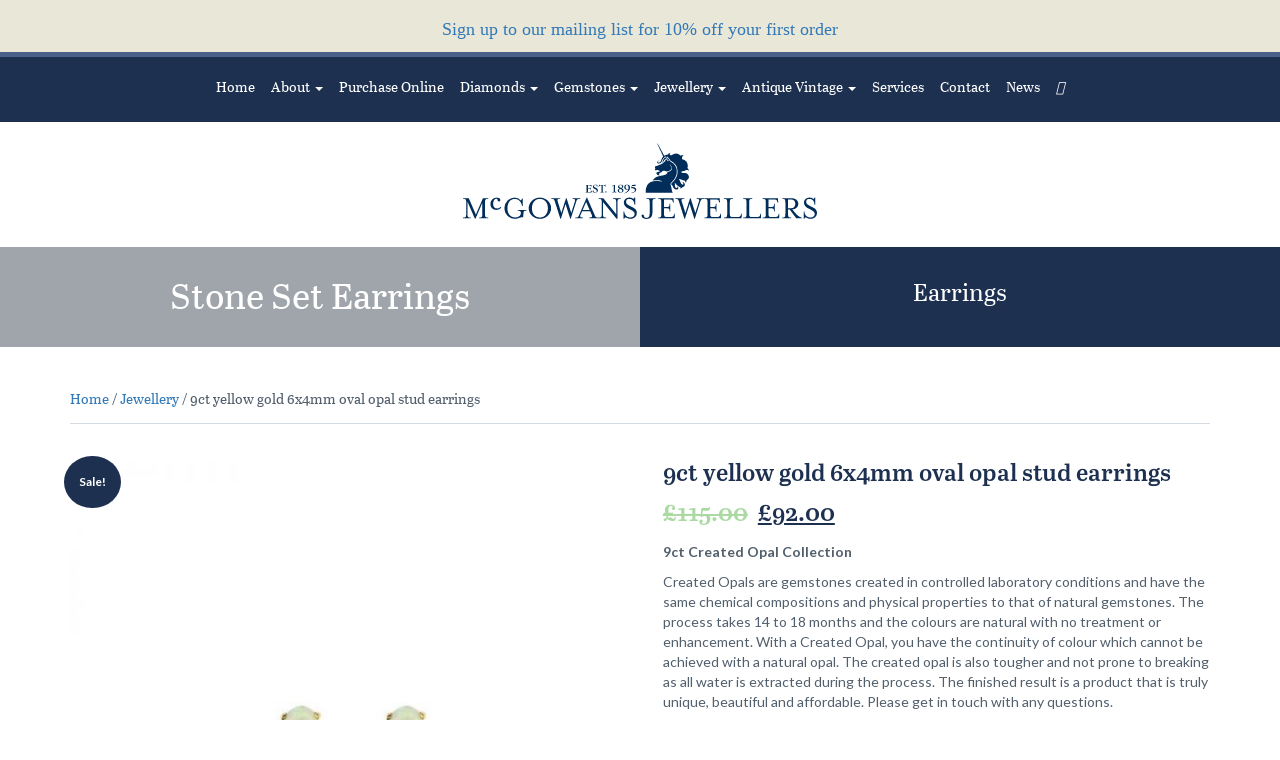

--- FILE ---
content_type: text/html; charset=UTF-8
request_url: https://www.mcgowansjewellers.com/product/9ct-yellow-gold-6x4mm-oval-opal-stud-earrings/
body_size: 33337
content:

<!doctype html>
<html lang="en-GB" prefix="og: https://ogp.me/ns#">
  <head><meta http-equiv="Content-Type" content="text/html; charset=utf-8">
  
  <meta http-equiv="x-ua-compatible" content="ie=edge">
  <meta name="viewport" content="width=device-width, initial-scale=1">

  <meta name="facebook-domain-verification" content="4r3eahv2uqhggk359ws3ajv9orxodn" />
  <meta name="google-site-verification" content="LUHdr4JtIsJqYu4gByQU-DohPDBxsxcyE9RiIrUWqd4" />
  <!-- Typekit -->
  <script>
  (function(d) {
    var config = {
      kitId: 'yob0bve',
      scriptTimeout: 3000,
      async: true
    },
    h=d.documentElement,t=setTimeout(function(){h.className=h.className.replace(/\bwf-loading\b/g,"")+" wf-inactive";},config.scriptTimeout),tk=d.createElement("script"),f=false,s=d.getElementsByTagName("script")[0],a;h.className+=" wf-loading";tk.src='https://use.typekit.net/'+config.kitId+'.js';tk.async=true;tk.onload=tk.onreadystatechange=function(){a=this.readyState;if(f||a&&a!="complete"&&a!="loaded")return;f=true;clearTimeout(t);try{Typekit.load(config)}catch(e){}};s.parentNode.insertBefore(tk,s)
    })(document);
  </script>
                  <script>(function () {
                        function asyncLoad() {
                            var urls = ["https://woo.pbffinancecalculator.info/woo/static/1.0.0/pbf-cart.js?a=&av=94a54f32&c=.woocommerce-cart-form&ct=0&d=1&f=0&fp=0&i=0&p=%5Bdata-cart-json%5D&s=h2.product_title.entry-title&sv=4&t=.woocommerce-checkout-review-order-table&v=3&w=.woocommerce-variation-price+span.woocommerce-Price-amount.amount%7Cspan.woocommerce-Price-amount.amount&shop=www.mcgowansjewellers.com"];
                            for (var i = 0; i < urls.length; i++) {
                                var s = document.createElement('script');
                                s.type = 'text/javascript';
                                s.async = true;
                                s.src = urls[i];
                                var x = document.getElementsByTagName('script')[0];
                                x.parentNode.insertBefore(s, x);
                            }
                        };
                        if (window.attachEvent) {
                            window.attachEvent('onload', asyncLoad);
                        } else {
                            window.addEventListener('load', asyncLoad, false);
                        }
                    })();
                </script>
                
<!-- Google Tag Manager for WordPress by gtm4wp.com -->
<script data-cfasync="false" data-pagespeed-no-defer>
	var gtm4wp_datalayer_name = "dataLayer";
	var dataLayer = dataLayer || [];
	const gtm4wp_use_sku_instead = 0;
	const gtm4wp_currency = 'GBP';
	const gtm4wp_product_per_impression = 10;
	const gtm4wp_clear_ecommerce = false;
	const gtm4wp_datalayer_max_timeout = 2000;
</script>
<!-- End Google Tag Manager for WordPress by gtm4wp.com -->
	<!-- This site is optimized with the Yoast SEO plugin v26.6 - https://yoast.com/wordpress/plugins/seo/ -->
	<title>9ct yellow gold 6x4mm oval opal stud earrings | McGowans Jewellers</title>
	<link rel="canonical" href="https://www.mcgowansjewellers.com/product/9ct-yellow-gold-6x4mm-oval-opal-stud-earrings/" />
	<meta property="og:locale" content="en_GB" />
	<meta property="og:type" content="article" />
	<meta property="og:title" content="9ct yellow gold 6x4mm oval opal stud earrings | McGowans Jewellers" />
	<meta property="og:description" content="9ct Created Opal Collection  Created Opals are gemstones created in controlled laboratory conditions and have the same chemical compositions and physical properties to that of natural gemstones. The process takes 14 to 18 months and the colours are natural with no treatment or enhancement. With a Created Opal, you have the continuity of colour which cannot be achieved with a natural opal. The created opal is also tougher and not prone to breaking as all water is extracted during the process. The finished result is a product that is truly unique, beautiful and affordable. Please get in touch with any questions." />
	<meta property="og:url" content="https://www.mcgowansjewellers.com/product/9ct-yellow-gold-6x4mm-oval-opal-stud-earrings/" />
	<meta property="og:site_name" content="McGowans Jewellers" />
	<meta property="article:modified_time" content="2024-04-08T15:58:27+00:00" />
	<meta property="og:image" content="https://www.mcgowansjewellers.com/wp-content/uploads/2021/03/1708113.jpg" />
	<meta property="og:image:width" content="800" />
	<meta property="og:image:height" content="800" />
	<meta property="og:image:type" content="image/jpeg" />
	<meta name="twitter:card" content="summary_large_image" />
	<script type="application/ld+json" class="yoast-schema-graph">{"@context":"https://schema.org","@graph":[{"@type":"WebPage","@id":"https://www.mcgowansjewellers.com/product/9ct-yellow-gold-6x4mm-oval-opal-stud-earrings/","url":"https://www.mcgowansjewellers.com/product/9ct-yellow-gold-6x4mm-oval-opal-stud-earrings/","name":"9ct yellow gold 6x4mm oval opal stud earrings | McGowans Jewellers","isPartOf":{"@id":"https://www.mcgowansjewellers.com/#website"},"primaryImageOfPage":{"@id":"https://www.mcgowansjewellers.com/product/9ct-yellow-gold-6x4mm-oval-opal-stud-earrings/#primaryimage"},"image":{"@id":"https://www.mcgowansjewellers.com/product/9ct-yellow-gold-6x4mm-oval-opal-stud-earrings/#primaryimage"},"thumbnailUrl":"https://www.mcgowansjewellers.com/wp-content/uploads/2021/03/1708113.jpg","datePublished":"2021-03-03T14:59:51+00:00","dateModified":"2024-04-08T15:58:27+00:00","breadcrumb":{"@id":"https://www.mcgowansjewellers.com/product/9ct-yellow-gold-6x4mm-oval-opal-stud-earrings/#breadcrumb"},"inLanguage":"en-GB","potentialAction":[{"@type":"ReadAction","target":["https://www.mcgowansjewellers.com/product/9ct-yellow-gold-6x4mm-oval-opal-stud-earrings/"]}]},{"@type":"ImageObject","inLanguage":"en-GB","@id":"https://www.mcgowansjewellers.com/product/9ct-yellow-gold-6x4mm-oval-opal-stud-earrings/#primaryimage","url":"https://www.mcgowansjewellers.com/wp-content/uploads/2021/03/1708113.jpg","contentUrl":"https://www.mcgowansjewellers.com/wp-content/uploads/2021/03/1708113.jpg","width":800,"height":800},{"@type":"BreadcrumbList","@id":"https://www.mcgowansjewellers.com/product/9ct-yellow-gold-6x4mm-oval-opal-stud-earrings/#breadcrumb","itemListElement":[{"@type":"ListItem","position":1,"name":"Home","item":"https://www.mcgowansjewellers.com/"},{"@type":"ListItem","position":2,"name":"Shop","item":"https://www.mcgowansjewellers.com/shop/"},{"@type":"ListItem","position":3,"name":"9ct yellow gold 6x4mm oval opal stud earrings"}]},{"@type":"WebSite","@id":"https://www.mcgowansjewellers.com/#website","url":"https://www.mcgowansjewellers.com/","name":"McGowans Jewellers","description":"","potentialAction":[{"@type":"SearchAction","target":{"@type":"EntryPoint","urlTemplate":"https://www.mcgowansjewellers.com/?s={search_term_string}"},"query-input":{"@type":"PropertyValueSpecification","valueRequired":true,"valueName":"search_term_string"}}],"inLanguage":"en-GB"}]}</script>
	<!-- / Yoast SEO plugin. -->



<!-- Search Engine Optimization by Rank Math - https://rankmath.com/ -->
<title>9ct yellow gold 6x4mm oval opal stud earrings | McGowans Jewellers</title>
<meta name="description" content="9ct Created Opal Collection Created Opals are gemstones created in controlled laboratory conditions and have the same chemical compositions and physical properties to that of natural gemstones. The process takes 14 to 18 months and the colours are natural with no treatment or enhancement. With a Created Opal, you have the continuity of colour which cannot be achieved with a natural opal. The created opal is also tougher and not prone to breaking as all water is extracted during the process. The finished result is a product that is truly unique, beautiful and affordable. Please get in touch with any questions."/>
<meta name="robots" content="follow, index, max-snippet:-1, max-video-preview:-1, max-image-preview:large"/>
<link rel="canonical" href="https://www.mcgowansjewellers.com/product/9ct-yellow-gold-6x4mm-oval-opal-stud-earrings/" />
<meta property="og:locale" content="en_GB" />
<meta property="og:type" content="product" />
<meta property="og:title" content="9ct yellow gold 6x4mm oval opal stud earrings | McGowans Jewellers" />
<meta property="og:description" content="9ct Created Opal Collection Created Opals are gemstones created in controlled laboratory conditions and have the same chemical compositions and physical properties to that of natural gemstones. The process takes 14 to 18 months and the colours are natural with no treatment or enhancement. With a Created Opal, you have the continuity of colour which cannot be achieved with a natural opal. The created opal is also tougher and not prone to breaking as all water is extracted during the process. The finished result is a product that is truly unique, beautiful and affordable. Please get in touch with any questions." />
<meta property="og:url" content="https://www.mcgowansjewellers.com/product/9ct-yellow-gold-6x4mm-oval-opal-stud-earrings/" />
<meta property="og:site_name" content="McGowans Jewellers" />
<meta property="og:updated_time" content="2024-04-08T16:58:27+01:00" />
<meta property="og:image" content="https://www.mcgowansjewellers.com/wp-content/uploads/2021/03/1708113.jpg" />
<meta property="og:image:secure_url" content="https://www.mcgowansjewellers.com/wp-content/uploads/2021/03/1708113.jpg" />
<meta property="og:image:width" content="800" />
<meta property="og:image:height" content="800" />
<meta property="og:image:alt" content="9ct yellow gold 6x4mm oval opal stud earrings" />
<meta property="og:image:type" content="image/jpeg" />
<meta property="product:price:amount" content="92" />
<meta property="product:price:currency" content="GBP" />
<meta name="twitter:card" content="summary_large_image" />
<meta name="twitter:title" content="9ct yellow gold 6x4mm oval opal stud earrings | McGowans Jewellers" />
<meta name="twitter:description" content="9ct Created Opal Collection Created Opals are gemstones created in controlled laboratory conditions and have the same chemical compositions and physical properties to that of natural gemstones. The process takes 14 to 18 months and the colours are natural with no treatment or enhancement. With a Created Opal, you have the continuity of colour which cannot be achieved with a natural opal. The created opal is also tougher and not prone to breaking as all water is extracted during the process. The finished result is a product that is truly unique, beautiful and affordable. Please get in touch with any questions." />
<meta name="twitter:image" content="https://www.mcgowansjewellers.com/wp-content/uploads/2021/03/1708113.jpg" />
<meta name="twitter:label1" content="Price" />
<meta name="twitter:data1" content="&pound;92.00" />
<meta name="twitter:label2" content="Availability" />
<meta name="twitter:data2" content="Out of stock" />
<script type="application/ld+json" class="rank-math-schema">{"@context":"https://schema.org","@graph":[{"@type":["JewelryStore","Organization"],"@id":"https://www.mcgowansjewellers.com/#organization","name":"McGowans Jewellers","url":"https://www.mcgowansjewellers.com","logo":{"@type":"ImageObject","@id":"https://www.mcgowansjewellers.com/#logo","url":"https://www.mcgowansjewellers.com/wp-content/uploads/2021/09/mcgowans-logo-blue-1.png","contentUrl":"https://www.mcgowansjewellers.com/wp-content/uploads/2021/09/mcgowans-logo-blue-1.png","caption":"McGowans Jewellers","inLanguage":"en-GB","width":"457","height":"99"},"openingHours":["Monday,Tuesday,Wednesday,Thursday,Friday,Saturday,Sunday 09:00-17:00"],"image":{"@id":"https://www.mcgowansjewellers.com/#logo"}},{"@type":"WebSite","@id":"https://www.mcgowansjewellers.com/#website","url":"https://www.mcgowansjewellers.com","name":"McGowans Jewellers","publisher":{"@id":"https://www.mcgowansjewellers.com/#organization"},"inLanguage":"en-GB"},{"@type":"ImageObject","@id":"https://www.mcgowansjewellers.com/wp-content/uploads/2021/03/1708113.jpg","url":"https://www.mcgowansjewellers.com/wp-content/uploads/2021/03/1708113.jpg","width":"800","height":"800","inLanguage":"en-GB"},{"@type":"ItemPage","@id":"https://www.mcgowansjewellers.com/product/9ct-yellow-gold-6x4mm-oval-opal-stud-earrings/#webpage","url":"https://www.mcgowansjewellers.com/product/9ct-yellow-gold-6x4mm-oval-opal-stud-earrings/","name":"9ct yellow gold 6x4mm oval opal stud earrings | McGowans Jewellers","datePublished":"2021-03-03T14:59:51+00:00","dateModified":"2024-04-08T16:58:27+01:00","isPartOf":{"@id":"https://www.mcgowansjewellers.com/#website"},"primaryImageOfPage":{"@id":"https://www.mcgowansjewellers.com/wp-content/uploads/2021/03/1708113.jpg"},"inLanguage":"en-GB"},{"@type":"Product","name":"9ct yellow gold 6x4mm oval opal stud earrings | McGowans Jewellers","description":"9ct Created Opal Collection Created Opals are gemstones created in controlled laboratory conditions and have the same chemical compositions and physical properties to that of natural gemstones. The process takes 14 to 18 months and the colours are natural with no treatment or enhancement. With a Created Opal, you have the continuity of colour which cannot be achieved with a natural opal. The created opal is also tougher and not prone to breaking as all water is extracted during the process. The finished result is a product that is truly unique, beautiful and affordable. Please get in touch with any questions.","sku":"1708113","category":"Jewellery","mainEntityOfPage":{"@id":"https://www.mcgowansjewellers.com/product/9ct-yellow-gold-6x4mm-oval-opal-stud-earrings/#webpage"},"image":[{"@type":"ImageObject","url":"https://www.mcgowansjewellers.com/wp-content/uploads/2021/03/1708113.jpg","height":"800","width":"800"}],"offers":{"@type":"Offer","price":"92.00","priceCurrency":"GBP","priceValidUntil":"2027-12-31","availability":"http://schema.org/OutOfStock","itemCondition":"NewCondition","url":"https://www.mcgowansjewellers.com/product/9ct-yellow-gold-6x4mm-oval-opal-stud-earrings/","seller":{"@type":"Organization","@id":"https://www.mcgowansjewellers.com/","name":"McGowans Jewellers","url":"https://www.mcgowansjewellers.com","logo":"https://www.mcgowansjewellers.com/wp-content/uploads/2021/09/mcgowans-logo-blue-1.png"}},"@id":"https://www.mcgowansjewellers.com/product/9ct-yellow-gold-6x4mm-oval-opal-stud-earrings/#richSnippet"}]}</script>
<!-- /Rank Math WordPress SEO plugin -->

<link rel='dns-prefetch' href='//use.fontawesome.com' />
<link rel='dns-prefetch' href='//platform-api.sharethis.com' />
<link rel='dns-prefetch' href='//fonts.googleapis.com' />
<link rel="alternate" title="oEmbed (JSON)" type="application/json+oembed" href="https://www.mcgowansjewellers.com/wp-json/oembed/1.0/embed?url=https%3A%2F%2Fwww.mcgowansjewellers.com%2Fproduct%2F9ct-yellow-gold-6x4mm-oval-opal-stud-earrings%2F" />
<link rel="alternate" title="oEmbed (XML)" type="text/xml+oembed" href="https://www.mcgowansjewellers.com/wp-json/oembed/1.0/embed?url=https%3A%2F%2Fwww.mcgowansjewellers.com%2Fproduct%2F9ct-yellow-gold-6x4mm-oval-opal-stud-earrings%2F&#038;format=xml" />
<style id='wp-img-auto-sizes-contain-inline-css' type='text/css'>
img:is([sizes=auto i],[sizes^="auto," i]){contain-intrinsic-size:3000px 1500px}
/*# sourceURL=wp-img-auto-sizes-contain-inline-css */
</style>
<link rel='stylesheet' id='sbi_styles-css' href='https://www.mcgowansjewellers.com/wp-content/plugins/instagram-feed/css/sbi-styles.min.css?ver=6.10.0' type='text/css' media='all' />
<style id='wp-emoji-styles-inline-css' type='text/css'>

	img.wp-smiley, img.emoji {
		display: inline !important;
		border: none !important;
		box-shadow: none !important;
		height: 1em !important;
		width: 1em !important;
		margin: 0 0.07em !important;
		vertical-align: -0.1em !important;
		background: none !important;
		padding: 0 !important;
	}
/*# sourceURL=wp-emoji-styles-inline-css */
</style>
<style id='wp-block-library-inline-css' type='text/css'>
:root{--wp-block-synced-color:#7a00df;--wp-block-synced-color--rgb:122,0,223;--wp-bound-block-color:var(--wp-block-synced-color);--wp-editor-canvas-background:#ddd;--wp-admin-theme-color:#007cba;--wp-admin-theme-color--rgb:0,124,186;--wp-admin-theme-color-darker-10:#006ba1;--wp-admin-theme-color-darker-10--rgb:0,107,160.5;--wp-admin-theme-color-darker-20:#005a87;--wp-admin-theme-color-darker-20--rgb:0,90,135;--wp-admin-border-width-focus:2px}@media (min-resolution:192dpi){:root{--wp-admin-border-width-focus:1.5px}}.wp-element-button{cursor:pointer}:root .has-very-light-gray-background-color{background-color:#eee}:root .has-very-dark-gray-background-color{background-color:#313131}:root .has-very-light-gray-color{color:#eee}:root .has-very-dark-gray-color{color:#313131}:root .has-vivid-green-cyan-to-vivid-cyan-blue-gradient-background{background:linear-gradient(135deg,#00d084,#0693e3)}:root .has-purple-crush-gradient-background{background:linear-gradient(135deg,#34e2e4,#4721fb 50%,#ab1dfe)}:root .has-hazy-dawn-gradient-background{background:linear-gradient(135deg,#faaca8,#dad0ec)}:root .has-subdued-olive-gradient-background{background:linear-gradient(135deg,#fafae1,#67a671)}:root .has-atomic-cream-gradient-background{background:linear-gradient(135deg,#fdd79a,#004a59)}:root .has-nightshade-gradient-background{background:linear-gradient(135deg,#330968,#31cdcf)}:root .has-midnight-gradient-background{background:linear-gradient(135deg,#020381,#2874fc)}:root{--wp--preset--font-size--normal:16px;--wp--preset--font-size--huge:42px}.has-regular-font-size{font-size:1em}.has-larger-font-size{font-size:2.625em}.has-normal-font-size{font-size:var(--wp--preset--font-size--normal)}.has-huge-font-size{font-size:var(--wp--preset--font-size--huge)}.has-text-align-center{text-align:center}.has-text-align-left{text-align:left}.has-text-align-right{text-align:right}.has-fit-text{white-space:nowrap!important}#end-resizable-editor-section{display:none}.aligncenter{clear:both}.items-justified-left{justify-content:flex-start}.items-justified-center{justify-content:center}.items-justified-right{justify-content:flex-end}.items-justified-space-between{justify-content:space-between}.screen-reader-text{border:0;clip-path:inset(50%);height:1px;margin:-1px;overflow:hidden;padding:0;position:absolute;width:1px;word-wrap:normal!important}.screen-reader-text:focus{background-color:#ddd;clip-path:none;color:#444;display:block;font-size:1em;height:auto;left:5px;line-height:normal;padding:15px 23px 14px;text-decoration:none;top:5px;width:auto;z-index:100000}html :where(.has-border-color){border-style:solid}html :where([style*=border-top-color]){border-top-style:solid}html :where([style*=border-right-color]){border-right-style:solid}html :where([style*=border-bottom-color]){border-bottom-style:solid}html :where([style*=border-left-color]){border-left-style:solid}html :where([style*=border-width]){border-style:solid}html :where([style*=border-top-width]){border-top-style:solid}html :where([style*=border-right-width]){border-right-style:solid}html :where([style*=border-bottom-width]){border-bottom-style:solid}html :where([style*=border-left-width]){border-left-style:solid}html :where(img[class*=wp-image-]){height:auto;max-width:100%}:where(figure){margin:0 0 1em}html :where(.is-position-sticky){--wp-admin--admin-bar--position-offset:var(--wp-admin--admin-bar--height,0px)}@media screen and (max-width:600px){html :where(.is-position-sticky){--wp-admin--admin-bar--position-offset:0px}}

/*# sourceURL=wp-block-library-inline-css */
</style><link rel='stylesheet' id='wc-blocks-style-css' href='https://www.mcgowansjewellers.com/wp-content/plugins/woocommerce/assets/client/blocks/wc-blocks.css?ver=wc-10.4.3' type='text/css' media='all' />
<style id='global-styles-inline-css' type='text/css'>
:root{--wp--preset--aspect-ratio--square: 1;--wp--preset--aspect-ratio--4-3: 4/3;--wp--preset--aspect-ratio--3-4: 3/4;--wp--preset--aspect-ratio--3-2: 3/2;--wp--preset--aspect-ratio--2-3: 2/3;--wp--preset--aspect-ratio--16-9: 16/9;--wp--preset--aspect-ratio--9-16: 9/16;--wp--preset--color--black: #000000;--wp--preset--color--cyan-bluish-gray: #abb8c3;--wp--preset--color--white: #ffffff;--wp--preset--color--pale-pink: #f78da7;--wp--preset--color--vivid-red: #cf2e2e;--wp--preset--color--luminous-vivid-orange: #ff6900;--wp--preset--color--luminous-vivid-amber: #fcb900;--wp--preset--color--light-green-cyan: #7bdcb5;--wp--preset--color--vivid-green-cyan: #00d084;--wp--preset--color--pale-cyan-blue: #8ed1fc;--wp--preset--color--vivid-cyan-blue: #0693e3;--wp--preset--color--vivid-purple: #9b51e0;--wp--preset--gradient--vivid-cyan-blue-to-vivid-purple: linear-gradient(135deg,rgb(6,147,227) 0%,rgb(155,81,224) 100%);--wp--preset--gradient--light-green-cyan-to-vivid-green-cyan: linear-gradient(135deg,rgb(122,220,180) 0%,rgb(0,208,130) 100%);--wp--preset--gradient--luminous-vivid-amber-to-luminous-vivid-orange: linear-gradient(135deg,rgb(252,185,0) 0%,rgb(255,105,0) 100%);--wp--preset--gradient--luminous-vivid-orange-to-vivid-red: linear-gradient(135deg,rgb(255,105,0) 0%,rgb(207,46,46) 100%);--wp--preset--gradient--very-light-gray-to-cyan-bluish-gray: linear-gradient(135deg,rgb(238,238,238) 0%,rgb(169,184,195) 100%);--wp--preset--gradient--cool-to-warm-spectrum: linear-gradient(135deg,rgb(74,234,220) 0%,rgb(151,120,209) 20%,rgb(207,42,186) 40%,rgb(238,44,130) 60%,rgb(251,105,98) 80%,rgb(254,248,76) 100%);--wp--preset--gradient--blush-light-purple: linear-gradient(135deg,rgb(255,206,236) 0%,rgb(152,150,240) 100%);--wp--preset--gradient--blush-bordeaux: linear-gradient(135deg,rgb(254,205,165) 0%,rgb(254,45,45) 50%,rgb(107,0,62) 100%);--wp--preset--gradient--luminous-dusk: linear-gradient(135deg,rgb(255,203,112) 0%,rgb(199,81,192) 50%,rgb(65,88,208) 100%);--wp--preset--gradient--pale-ocean: linear-gradient(135deg,rgb(255,245,203) 0%,rgb(182,227,212) 50%,rgb(51,167,181) 100%);--wp--preset--gradient--electric-grass: linear-gradient(135deg,rgb(202,248,128) 0%,rgb(113,206,126) 100%);--wp--preset--gradient--midnight: linear-gradient(135deg,rgb(2,3,129) 0%,rgb(40,116,252) 100%);--wp--preset--font-size--small: 13px;--wp--preset--font-size--medium: 20px;--wp--preset--font-size--large: 36px;--wp--preset--font-size--x-large: 42px;--wp--preset--spacing--20: 0.44rem;--wp--preset--spacing--30: 0.67rem;--wp--preset--spacing--40: 1rem;--wp--preset--spacing--50: 1.5rem;--wp--preset--spacing--60: 2.25rem;--wp--preset--spacing--70: 3.38rem;--wp--preset--spacing--80: 5.06rem;--wp--preset--shadow--natural: 6px 6px 9px rgba(0, 0, 0, 0.2);--wp--preset--shadow--deep: 12px 12px 50px rgba(0, 0, 0, 0.4);--wp--preset--shadow--sharp: 6px 6px 0px rgba(0, 0, 0, 0.2);--wp--preset--shadow--outlined: 6px 6px 0px -3px rgb(255, 255, 255), 6px 6px rgb(0, 0, 0);--wp--preset--shadow--crisp: 6px 6px 0px rgb(0, 0, 0);}:where(.is-layout-flex){gap: 0.5em;}:where(.is-layout-grid){gap: 0.5em;}body .is-layout-flex{display: flex;}.is-layout-flex{flex-wrap: wrap;align-items: center;}.is-layout-flex > :is(*, div){margin: 0;}body .is-layout-grid{display: grid;}.is-layout-grid > :is(*, div){margin: 0;}:where(.wp-block-columns.is-layout-flex){gap: 2em;}:where(.wp-block-columns.is-layout-grid){gap: 2em;}:where(.wp-block-post-template.is-layout-flex){gap: 1.25em;}:where(.wp-block-post-template.is-layout-grid){gap: 1.25em;}.has-black-color{color: var(--wp--preset--color--black) !important;}.has-cyan-bluish-gray-color{color: var(--wp--preset--color--cyan-bluish-gray) !important;}.has-white-color{color: var(--wp--preset--color--white) !important;}.has-pale-pink-color{color: var(--wp--preset--color--pale-pink) !important;}.has-vivid-red-color{color: var(--wp--preset--color--vivid-red) !important;}.has-luminous-vivid-orange-color{color: var(--wp--preset--color--luminous-vivid-orange) !important;}.has-luminous-vivid-amber-color{color: var(--wp--preset--color--luminous-vivid-amber) !important;}.has-light-green-cyan-color{color: var(--wp--preset--color--light-green-cyan) !important;}.has-vivid-green-cyan-color{color: var(--wp--preset--color--vivid-green-cyan) !important;}.has-pale-cyan-blue-color{color: var(--wp--preset--color--pale-cyan-blue) !important;}.has-vivid-cyan-blue-color{color: var(--wp--preset--color--vivid-cyan-blue) !important;}.has-vivid-purple-color{color: var(--wp--preset--color--vivid-purple) !important;}.has-black-background-color{background-color: var(--wp--preset--color--black) !important;}.has-cyan-bluish-gray-background-color{background-color: var(--wp--preset--color--cyan-bluish-gray) !important;}.has-white-background-color{background-color: var(--wp--preset--color--white) !important;}.has-pale-pink-background-color{background-color: var(--wp--preset--color--pale-pink) !important;}.has-vivid-red-background-color{background-color: var(--wp--preset--color--vivid-red) !important;}.has-luminous-vivid-orange-background-color{background-color: var(--wp--preset--color--luminous-vivid-orange) !important;}.has-luminous-vivid-amber-background-color{background-color: var(--wp--preset--color--luminous-vivid-amber) !important;}.has-light-green-cyan-background-color{background-color: var(--wp--preset--color--light-green-cyan) !important;}.has-vivid-green-cyan-background-color{background-color: var(--wp--preset--color--vivid-green-cyan) !important;}.has-pale-cyan-blue-background-color{background-color: var(--wp--preset--color--pale-cyan-blue) !important;}.has-vivid-cyan-blue-background-color{background-color: var(--wp--preset--color--vivid-cyan-blue) !important;}.has-vivid-purple-background-color{background-color: var(--wp--preset--color--vivid-purple) !important;}.has-black-border-color{border-color: var(--wp--preset--color--black) !important;}.has-cyan-bluish-gray-border-color{border-color: var(--wp--preset--color--cyan-bluish-gray) !important;}.has-white-border-color{border-color: var(--wp--preset--color--white) !important;}.has-pale-pink-border-color{border-color: var(--wp--preset--color--pale-pink) !important;}.has-vivid-red-border-color{border-color: var(--wp--preset--color--vivid-red) !important;}.has-luminous-vivid-orange-border-color{border-color: var(--wp--preset--color--luminous-vivid-orange) !important;}.has-luminous-vivid-amber-border-color{border-color: var(--wp--preset--color--luminous-vivid-amber) !important;}.has-light-green-cyan-border-color{border-color: var(--wp--preset--color--light-green-cyan) !important;}.has-vivid-green-cyan-border-color{border-color: var(--wp--preset--color--vivid-green-cyan) !important;}.has-pale-cyan-blue-border-color{border-color: var(--wp--preset--color--pale-cyan-blue) !important;}.has-vivid-cyan-blue-border-color{border-color: var(--wp--preset--color--vivid-cyan-blue) !important;}.has-vivid-purple-border-color{border-color: var(--wp--preset--color--vivid-purple) !important;}.has-vivid-cyan-blue-to-vivid-purple-gradient-background{background: var(--wp--preset--gradient--vivid-cyan-blue-to-vivid-purple) !important;}.has-light-green-cyan-to-vivid-green-cyan-gradient-background{background: var(--wp--preset--gradient--light-green-cyan-to-vivid-green-cyan) !important;}.has-luminous-vivid-amber-to-luminous-vivid-orange-gradient-background{background: var(--wp--preset--gradient--luminous-vivid-amber-to-luminous-vivid-orange) !important;}.has-luminous-vivid-orange-to-vivid-red-gradient-background{background: var(--wp--preset--gradient--luminous-vivid-orange-to-vivid-red) !important;}.has-very-light-gray-to-cyan-bluish-gray-gradient-background{background: var(--wp--preset--gradient--very-light-gray-to-cyan-bluish-gray) !important;}.has-cool-to-warm-spectrum-gradient-background{background: var(--wp--preset--gradient--cool-to-warm-spectrum) !important;}.has-blush-light-purple-gradient-background{background: var(--wp--preset--gradient--blush-light-purple) !important;}.has-blush-bordeaux-gradient-background{background: var(--wp--preset--gradient--blush-bordeaux) !important;}.has-luminous-dusk-gradient-background{background: var(--wp--preset--gradient--luminous-dusk) !important;}.has-pale-ocean-gradient-background{background: var(--wp--preset--gradient--pale-ocean) !important;}.has-electric-grass-gradient-background{background: var(--wp--preset--gradient--electric-grass) !important;}.has-midnight-gradient-background{background: var(--wp--preset--gradient--midnight) !important;}.has-small-font-size{font-size: var(--wp--preset--font-size--small) !important;}.has-medium-font-size{font-size: var(--wp--preset--font-size--medium) !important;}.has-large-font-size{font-size: var(--wp--preset--font-size--large) !important;}.has-x-large-font-size{font-size: var(--wp--preset--font-size--x-large) !important;}
/*# sourceURL=global-styles-inline-css */
</style>

<style id='classic-theme-styles-inline-css' type='text/css'>
/*! This file is auto-generated */
.wp-block-button__link{color:#fff;background-color:#32373c;border-radius:9999px;box-shadow:none;text-decoration:none;padding:calc(.667em + 2px) calc(1.333em + 2px);font-size:1.125em}.wp-block-file__button{background:#32373c;color:#fff;text-decoration:none}
/*# sourceURL=/wp-includes/css/classic-themes.min.css */
</style>
<link rel='stylesheet' id='pwgc-wc-blocks-style-css' href='https://www.mcgowansjewellers.com/wp-content/plugins/pw-woocommerce-gift-cards/assets/css/blocks.css?ver=2.29' type='text/css' media='all' />
<link rel='stylesheet' id='contact-form-7-css' href='https://www.mcgowansjewellers.com/wp-content/plugins/contact-form-7/includes/css/styles.css?ver=6.1.4' type='text/css' media='all' />
<link rel='stylesheet' id='woocommerce-layout-css' href='https://www.mcgowansjewellers.com/wp-content/plugins/woocommerce/assets/css/woocommerce-layout.css?ver=10.4.3' type='text/css' media='all' />
<link rel='stylesheet' id='woocommerce-smallscreen-css' href='https://www.mcgowansjewellers.com/wp-content/plugins/woocommerce/assets/css/woocommerce-smallscreen.css?ver=10.4.3' type='text/css' media='only screen and (max-width: 768px)' />
<link rel='stylesheet' id='woocommerce-general-css' href='https://www.mcgowansjewellers.com/wp-content/plugins/woocommerce/assets/css/woocommerce.css?ver=10.4.3' type='text/css' media='all' />
<style id='woocommerce-inline-inline-css' type='text/css'>
.woocommerce form .form-row .required { visibility: visible; }
/*# sourceURL=woocommerce-inline-inline-css */
</style>
<link rel='stylesheet' id='fpf_front-css' href='https://www.mcgowansjewellers.com/wp-content/plugins/flexible-product-fields/assets/css/front.min.css?ver=2.11.2.69' type='text/css' media='all' />
<link rel='stylesheet' id='fpf_new_front-css' href='https://www.mcgowansjewellers.com/wp-content/plugins/flexible-product-fields/assets/css/new-front.css?ver=2.11.2.69' type='text/css' media='all' />
<link rel='stylesheet' id='mc4wp-form-themes-css' href='https://www.mcgowansjewellers.com/wp-content/plugins/mailchimp-for-wp/assets/css/form-themes.css?ver=4.10.9' type='text/css' media='all' />
<link rel='stylesheet' id='WCPAY_EXPRESS_CHECKOUT_ECE-css' href='https://www.mcgowansjewellers.com/wp-content/plugins/woocommerce-payments/dist/express-checkout.css?ver=10.3.1' type='text/css' media='all' />
<link rel='stylesheet' id='sage/css-css' href='https://www.mcgowansjewellers.com/wp-content/themes/mcgowans-theme/dist/styles/main.css' type='text/css' media='all' />
<link rel='stylesheet' id='googleFonts-css' href='https://fonts.googleapis.com/css?family=Lato%3A400%2C700&#038;ver=6.9' type='text/css' media='all' />
<script type="text/javascript" src="https://www.mcgowansjewellers.com/wp-includes/js/jquery/jquery.min.js?ver=3.7.1" id="jquery-core-js"></script>
<script type="text/javascript" src="https://www.mcgowansjewellers.com/wp-includes/js/jquery/jquery-migrate.min.js?ver=3.4.1" id="jquery-migrate-js"></script>
<script type="text/javascript" id="jquery-js-after">
/* <![CDATA[ */
if (typeof (window.wpfReadyList) == "undefined") {
			var v = jQuery.fn.jquery;
			if (v && parseInt(v) >= 3 && window.self === window.top) {
				var readyList=[];
				window.originalReadyMethod = jQuery.fn.ready;
				jQuery.fn.ready = function(){
					if(arguments.length && arguments.length > 0 && typeof arguments[0] === "function") {
						readyList.push({"c": this, "a": arguments});
					}
					return window.originalReadyMethod.apply( this, arguments );
				};
				window.wpfReadyList = readyList;
			}}
//# sourceURL=jquery-js-after
/* ]]> */
</script>
<script type="text/javascript" src="https://www.mcgowansjewellers.com/wp-content/plugins/woocommerce/assets/js/jquery-blockui/jquery.blockUI.min.js?ver=2.7.0-wc.10.4.3" id="wc-jquery-blockui-js" defer="defer" data-wp-strategy="defer"></script>
<script type="text/javascript" id="wc-add-to-cart-js-extra">
/* <![CDATA[ */
var wc_add_to_cart_params = {"ajax_url":"/wp-admin/admin-ajax.php","wc_ajax_url":"/?wc-ajax=%%endpoint%%","i18n_view_cart":"View basket","cart_url":"https://www.mcgowansjewellers.com/cart/","is_cart":"","cart_redirect_after_add":"no"};
//# sourceURL=wc-add-to-cart-js-extra
/* ]]> */
</script>
<script type="text/javascript" src="https://www.mcgowansjewellers.com/wp-content/plugins/woocommerce/assets/js/frontend/add-to-cart.min.js?ver=10.4.3" id="wc-add-to-cart-js" defer="defer" data-wp-strategy="defer"></script>
<script type="text/javascript" id="wc-single-product-js-extra">
/* <![CDATA[ */
var wc_single_product_params = {"i18n_required_rating_text":"Please select a rating","i18n_rating_options":["1 of 5 stars","2 of 5 stars","3 of 5 stars","4 of 5 stars","5 of 5 stars"],"i18n_product_gallery_trigger_text":"View full-screen image gallery","review_rating_required":"yes","flexslider":{"rtl":false,"animation":"slide","smoothHeight":true,"directionNav":false,"controlNav":"thumbnails","slideshow":false,"animationSpeed":500,"animationLoop":false,"allowOneSlide":false},"zoom_enabled":"","zoom_options":[],"photoswipe_enabled":"","photoswipe_options":{"shareEl":false,"closeOnScroll":false,"history":false,"hideAnimationDuration":0,"showAnimationDuration":0},"flexslider_enabled":""};
//# sourceURL=wc-single-product-js-extra
/* ]]> */
</script>
<script type="text/javascript" src="https://www.mcgowansjewellers.com/wp-content/plugins/woocommerce/assets/js/frontend/single-product.min.js?ver=10.4.3" id="wc-single-product-js" defer="defer" data-wp-strategy="defer"></script>
<script type="text/javascript" src="https://www.mcgowansjewellers.com/wp-content/plugins/woocommerce/assets/js/js-cookie/js.cookie.min.js?ver=2.1.4-wc.10.4.3" id="wc-js-cookie-js" defer="defer" data-wp-strategy="defer"></script>
<script type="text/javascript" id="woocommerce-js-extra">
/* <![CDATA[ */
var woocommerce_params = {"ajax_url":"/wp-admin/admin-ajax.php","wc_ajax_url":"/?wc-ajax=%%endpoint%%","i18n_password_show":"Show password","i18n_password_hide":"Hide password"};
//# sourceURL=woocommerce-js-extra
/* ]]> */
</script>
<script type="text/javascript" src="https://www.mcgowansjewellers.com/wp-content/plugins/woocommerce/assets/js/frontend/woocommerce.min.js?ver=10.4.3" id="woocommerce-js" defer="defer" data-wp-strategy="defer"></script>
<script type="text/javascript" id="fpf_product-js-extra">
/* <![CDATA[ */
var fpf_product = {"total":"Total","currency_format_num_decimals":"2","currency_format_symbol":"\u00a3","currency_format_decimal_sep":".","currency_format_thousand_sep":",","currency_format":"%s%v","fields_rules":[],"fpf_fields":[],"fpf_product_price":"92"};
//# sourceURL=fpf_product-js-extra
/* ]]> */
</script>
<script type="text/javascript" src="https://www.mcgowansjewellers.com/wp-content/plugins/flexible-product-fields/assets/js/fpf_product.min.js?ver=2.11.2.69" id="fpf_product-js"></script>
<script type="text/javascript" id="WCPAY_ASSETS-js-extra">
/* <![CDATA[ */
var wcpayAssets = {"url":"https://www.mcgowansjewellers.com/wp-content/plugins/woocommerce-payments/dist/"};
//# sourceURL=WCPAY_ASSETS-js-extra
/* ]]> */
</script>
<script type="text/javascript" src="https://use.fontawesome.com/0c6f9f915c.js?ver=6.9" id="fontAwesome-js"></script>
<script type="text/javascript" src="//platform-api.sharethis.com/js/sharethis.js?ver=6.9#property=5a8c563fd57467001383ccf0&amp;product=inline-share-buttons" id="shareThis-js"></script>
<link rel="https://api.w.org/" href="https://www.mcgowansjewellers.com/wp-json/" /><link rel="alternate" title="JSON" type="application/json" href="https://www.mcgowansjewellers.com/wp-json/wp/v2/product/6370" /><link rel="EditURI" type="application/rsd+xml" title="RSD" href="https://www.mcgowansjewellers.com/xmlrpc.php?rsd" />

<link rel='shortlink' href='https://www.mcgowansjewellers.com/?p=6370' />
        <style>a[data-coupon="paybyfinance"] {
                display: none
            }</style>
                <script type="application/json" data-product-json>{"id":6370,"price":null,"tags":[[""]],"variants":[{"id":6370}]}</script>
        
<!-- This website runs the Product Feed PRO for WooCommerce by AdTribes.io plugin - version woocommercesea_option_installed_version -->

<!-- Google Tag Manager for WordPress by gtm4wp.com -->
<!-- GTM Container placement set to automatic -->
<script data-cfasync="false" data-pagespeed-no-defer>
	var dataLayer_content = {"pagePostType":"product","pagePostType2":"single-product","pagePostAuthor":"Nicola Sutherland","productRatingCounts":[],"productAverageRating":0,"productReviewCount":0,"productType":"simple","productIsVariable":0};
	dataLayer.push( dataLayer_content );
</script>
<script data-cfasync="false" data-pagespeed-no-defer>
(function(w,d,s,l,i){w[l]=w[l]||[];w[l].push({'gtm.start':
new Date().getTime(),event:'gtm.js'});var f=d.getElementsByTagName(s)[0],
j=d.createElement(s),dl=l!='dataLayer'?'&l='+l:'';j.async=true;j.src=
'//www.googletagmanager.com/gtm.js?id='+i+dl;f.parentNode.insertBefore(j,f);
})(window,document,'script','dataLayer','GTM-MHS6946');
</script>
<!-- End Google Tag Manager for WordPress by gtm4wp.com -->	<noscript><style>.woocommerce-product-gallery{ opacity: 1 !important; }</style></noscript>
	<link rel="icon" href="https://www.mcgowansjewellers.com/wp-content/uploads/2018/06/28276650_1975466909373074_6014379849719561414_n-100x100.jpg" sizes="32x32" />
<link rel="icon" href="https://www.mcgowansjewellers.com/wp-content/uploads/2018/06/28276650_1975466909373074_6014379849719561414_n.jpg" sizes="192x192" />
<link rel="apple-touch-icon" href="https://www.mcgowansjewellers.com/wp-content/uploads/2018/06/28276650_1975466909373074_6014379849719561414_n.jpg" />
<meta name="msapplication-TileImage" content="https://www.mcgowansjewellers.com/wp-content/uploads/2018/06/28276650_1975466909373074_6014379849719561414_n.jpg" />
		<style type="text/css" id="wp-custom-css">
			.woocommerce-message {border-top-color: #1d3050;}
.woocommerce-message::before {color: #1d3050;}
.woocommerce button.button.alt, .woocommerce a.button.alt {background-color: #1d3050;}

.woocommerce-cart .sidebar {
    display: none;
}

.woocommerce-cart .content-area {
    width: 100%;
}

p.byline.author.vcard {
    display: none;
}

.woocommerce-notices-wrapper{
	margin-top: 30px;
}

.bg-image-center {
	background-size: cover;
	background-position: center center;
	background-repeat: no-repeat;
}

header.navbar .navbar-nav>li.dropdown.open ul.dropdown-menu {
	background-image: none;
}

.woocommerce button.button.alt:hover {
	background-color: #4a6289;
    text-decoration: none;
    color: #fff;
}

.bold {
	font-weight: bold;
}

.chain-msg {
	margin: 15px 0;
}

.woocommerce span.onsale {

    background-color: #1d3050 !important;

}

.woocommerce div.product p.price ins {
    color: #1d3050;
}

/* PaybyFinance  */
div#PBFPopup .pbf-finance-widget .pbf-finance-widget-button {
    background: #1d3050;
    color: #fff;
    border: 1px solid #1d3050 !important;
    padding: 13px 13px 11px;
    border-radius: 3px;
    cursor: pointer;
    font-family: 'Open Sans', sans-serif;
    transition: border-color .15s ease-out, color .25s ease-out, background-color .3s ease-out, box-shadow .15s ease-out;
    text-transform: uppercase;
    letter-spacing: 0;
    background: #fff;
    color: #1d3050;
    width: auto;
    display: flex;
    flex-wrap: wrap;
    align-items: center;
    justify-content: center;
    margin-left: auto;
    margin-right: 0;
    min-width: 207px;
    max-height: 49px;
}

div#PBFPopup .pbf-finance-widget .pbf-finance-widget-button span {
    color: #1d3050 !important;
}

div#PBFPopup .pbf-finance-widget .pbf-finance-widget-button:hover span {
    color: #fff !important;
}

div#PBFPopup .pbf-finance-widget .pbf-finance-widget-button:hover svg path {
    fill: #fff !important;
}

div#PBFPopup .pbf-finance-widget .pbf-finance-widget-button svg path {
    fill: #1d3050 !important;
}

div#PBFPopup .pbf-finance-widget .pbf-finance-widget-button:hover {
    border-color: #1d3050 !important;
    background: #1d3050 !important;
    color: #fff !important;
}

div#PBFPopup .pbf-widget-radio-toggle input:checked+label {
    background-color: #1d3050 !important;
	color: #fff !important;
}

div#PBFPopup .pbf-widget-radio-toggle input:hover+label {
    border-color: #1d3050 !important;
}

div#PBFPopup .pbf-widget-radio-toggle input+label {
	border: 1px solid #1d3050 !important;
	color: #1d3050 !important;
}

div#PBFPopup .pbf-widget-radio-toggle input+label:hover {
    border-color: #1d3050 !important;
    background: #1d3050 !important;
    color: #fff !important;
}

.pbf-slider-marker-horizontal.pbf-slider-marker-large {
	background: #1d3050 !important; 
}

.pbf-slider-touch-area {
	background: #1d3050 !important;
	border-radius: 100%;
}

.pbf-slider-touch-area > svg {
	background:  #1d3050 !important;
}

.pbf-slider-tooltip {
	background: #1d3050 !important;
}

div#PBFPopup .pbf-popup-heading h2 #pbf-financeable-value, div#PBFPopup fieldset p .variable-data, div#PBFPopup .pbf-popup-heading h2 span  {
    color: #1d3050 !important;
}

@media (max-width: 768px) {
	.woocommerce #content div.product div.summary, .woocommerce div.product div.summary, .woocommerce-page #content div.product div.summary, .woocommerce-page div.product div.summary {
		width: 98%;
	}
	
	.woocommerce #content div.product div.images, .woocommerce div.product div.images, .woocommerce-page #content div.product div.images, .woocommerce-page div.product div.images {
		width: 98%;
	}
}

div#PBFPopup {
	max-width: 98% !important;
}

.homepage-about-us__showroom{
	display:none;
}

p.edit{
	font-weight:700;
}		</style>
		    
	<!-- Google tag (gtag.js) GA4 -->
<script async src="https://www.googletagmanager.com/gtag/js?id=G-VXX4P3QB2L"></script>
<script>
  window.dataLayer = window.dataLayer || [];
  function gtag(){dataLayer.push(arguments);}
  gtag('js', new Date());

  gtag('config', 'G-VXX4P3QB2L');
</script>
	
    <!-- Global site tag (gtag.js) - Google Analytics -->
<script async src="https://www.googletagmanager.com/gtag/js?id=UA-45018799-43"></script>
<script>
  window.dataLayer = window.dataLayer || [];
  function gtag(){dataLayer.push(arguments);}
  gtag('js', new Date());

  gtag('config', 'UA-45018799-43');
</script>

<!-- Facebook Pixel Code -->
<script>
!function(f,b,e,v,n,t,s)
{if(f.fbq)return;n=f.fbq=function(){n.callMethod?
n.callMethod.apply(n,arguments):n.queue.push(arguments)};
if(!f._fbq)f._fbq=n;n.push=n;n.loaded=!0;n.version='2.0';
n.queue=[];t=b.createElement(e);t.async=!0;
t.src=v;s=b.getElementsByTagName(e)[0];
s.parentNode.insertBefore(t,s)}(window,document,'script',
'https://connect.facebook.net/en_US/fbevents.js');
fbq('init', '1994705337508482'); 
fbq('track', 'PageView');
</script>
<noscript>
<img height="1" width="1" 
src="https://www.facebook.com/tr?id=1994705337508482&ev=PageView
&noscript=1"/>
</noscript>
<!-- End Facebook Pixel Code -->


  <script src="https://maps.googleapis.com/maps/api/js?key=AIzaSyBuXXXe7M5TRJvGQlrCZJp-ERfdp4GUp3E"></script>
  <script type="text/javascript">
  (function($) {

  /*
  *  new_map
  *
  *  This function will render a Google Map onto the selected jQuery element
  *
  *  @type	function
  *  @date	8/11/2013
  *  @since	4.3.0
  *
  *  @param	$el (jQuery element)
  *  @return	n/a
  */

  function new_map( $el ) {

  	// var
  	var $markers = $el.find('.marker');

  	// vars
  	var args = {
  		zoom		: 14,
  		center		: new google.maps.LatLng(0, 0),
  		mapTypeId	: google.maps.MapTypeId.ROADMAP
  	};

  	// create map
  	var map = new google.maps.Map( $el[0], args);

  	// add a markers reference
  	map.markers = [];

  	// add markers
  	$markers.each(function(){
      add_marker( $(this), map );
  	});

  	// center map
  	center_map( map );

  	// return
  	return map;
  }

  /*
  *  add_marker
  *
  *  This function will add a marker to the selected Google Map
  *
  *  @type	function
  *  @date	8/11/2013
  *  @since	4.3.0
  *
  *  @param	$marker (jQuery element)
  *  @param	map (Google Map object)
  *  @return	n/a
  */

  function add_marker( $marker, map ) {

  	// var
  	var latlng = new google.maps.LatLng( $marker.attr('data-lat'), $marker.attr('data-lng') );

  	// create marker
  	var marker = new google.maps.Marker({
  		position	: latlng,
  		map			: map
  	});

  	// add to array
  	map.markers.push( marker );

  	// if marker contains HTML, add it to an infoWindow
  	if( $marker.html() )
  	{
  		// create info window
  		var infowindow = new google.maps.InfoWindow({
  			content		: $marker.html()
  		});

  		// show info window when marker is clicked
  		google.maps.event.addListener(marker, 'click', function() {
  			infowindow.open( map, marker );
  		});
  	}
  }

  /*
  *  center_map
  *
  *  This function will center the map, showing all markers attached to this map
  *
  *  @type	function
  *  @date	8/11/2013
  *  @since	4.3.0
  *
  *  @param	map (Google Map object)
  *  @return	n/a
  */

  function center_map( map ) {
  	// vars
  	var bounds = new google.maps.LatLngBounds();

  	// loop through all markers and create bounds
  	$.each( map.markers, function( i, marker ){
  		var latlng = new google.maps.LatLng( marker.position.lat(), marker.position.lng() );
  		bounds.extend( latlng );
  	});

  	// only 1 marker?
  	if( map.markers.length == 1 )
  	{
  		// set center of map
  	    map.setCenter( bounds.getCenter() );
  	    map.setZoom( 16 );
  	}
  	else
  	{
  		// fit to bounds
  		map.fitBounds( bounds );
  	}
  }

  /*
  *  document ready
  *
  *  This function will render each map when the document is ready (page has loaded)
  *
  *  @type	function
  *  @date	8/11/2013
  *  @since	5.0.0
  *
  *  @param	n/a
  *  @return	n/a
  */
  // global var
  var map = null;

  $(document).ready(function(){
  	$('.acf-map').each(function(){
  		// create map
  		map = new_map( $(this) );
  	});
  });

  })(jQuery);
  </script>
 <script src="https://kit.fontawesome.com/42658a7111.js" crossorigin="anonymous"></script>
 <link rel="stylesheet" href="https://cdn.jsdelivr.net/npm/bootstrap-icons@1.11.3/font/bootstrap-icons.min.css"> 
 <!--Mailchimp email sign up pop up-->
  <script type="text/javascript" src="//downloads.mailchimp.com/js/signup-forms/popup/unique-methods/embed.js" data-dojo-config="usePlainJson: true, isDebug: false"></script><script type="text/javascript">window.dojoRequire(["mojo/signup-forms/Loader"], function(L) { L.start({"baseUrl":"mc.us17.list-manage.com","uuid":"a0068ab34c92f75c69894f74c","lid":"76a65e397b","uniqueMethods":true}) })</script> 
	
		<!--<script type="text/javascript" src="//downloads.mailchimp.com/js/signup-forms/popup/unique-methods/embed.js" data-dojo-config="usePlainJson: true, isDebug: false"></script><script type="text/javascript">window.dojoRequire(["mojo/signup-forms/Loader"], function(L) { L.start({"baseUrl":"mc.us2.list-manage.com","uuid":"764b5f6effdec3322cf1b919c","lid":"49eae80265","uniqueMethods":true}) })</script>-->
  
<link rel='stylesheet' id='wc-blocks-checkout-style-css' href='https://www.mcgowansjewellers.com/wp-content/plugins/woocommerce-payments/dist/blocks-checkout.css?ver=10.3.1' type='text/css' media='all' />
</head>
  <body class="wp-singular product-template-default single single-product postid-6370 wp-theme-mcgowans-theme theme-mcgowans-theme woocommerce woocommerce-page woocommerce-no-js 9ct-yellow-gold-6x4mm-oval-opal-stud-earrings">
    <!--[if IE]>
      <div class="alert alert-warning">
        You are using an <strong>outdated</strong> browser. Please <a href="https://browsehappy.com/">upgrade your browser</a> to improve your experience.      </div>
    <![endif]-->
    <!-- Home Carousel Header -->
<div class="container-fluid alert-container">
    <div class="row">
        <div class="col-md-12 text-center">
            <p class="edit"><p><a href="https://mcgowansjewellers.us17.list-manage.com/subscribe?u=a0068ab34c92f75c69894f74c&amp;id=18153da678">Sign up to our mailing list for 10% off your first order</a></p>
</p>
        </div>
    </div>
</div>
<div class="border border--blue"></div>
<header class="banner navbar navbar-default navbar-static-top" role="banner"><meta http-equiv="Content-Type" content="text/html; charset=utf-8">


  <div class="container-fluid" style="padding-left: 0px !important; padding-right: 0px !important">
    <div class="navbar-header">
      <button type="button" class="navbar-toggle collapsed" data-toggle="collapse" data-target=".navbar-collapse">
        <span class="sr-only">Toggle navigation</span>
        <span class="icon-bar"></span>
        <span class="icon-bar"></span>
        <span class="icon-bar"></span>
        <span class="icon-bar"></span>
      </button>

    </div><!-- navbar-header -->
    

    <a class="mobile-logo visible-xs-block" href="https://www.mcgowansjewellers.com"><img src="https://www.mcgowansjewellers.com/wp-content/themes/mcgowans-theme/dist/images/mcgowans-logo-white.svg" alt="McGowans Jewellers Logo"></a>
    <!-- Tablet Menu -->
    <div class="visible-sm-block">
      <nav class="collapse navbar-collapse" role="navigation">
        <div class="menu-tablet-menu-container"><ul id="menu-tablet-menu" class="nav navbar-nav"><li id="menu-item-9775" class="menu-item menu-item-type-custom menu-item-object-custom menu-item-has-children menu-item-9775 dropdown"><a title="About" href="#" data-toggle="dropdown" class="dropdown-toggle" aria-haspopup="true">About <span class="caret"></span></a>
<ul role="menu" class=" dropdown-menu">
	<li id="menu-item-9776" class="menu-item menu-item-type-post_type menu-item-object-page menu-item-9776"><a title="Our History" href="https://www.mcgowansjewellers.com/our-history/">Our History</a></li>
	<li id="menu-item-9777" class="menu-item menu-item-type-post_type menu-item-object-page menu-item-9777"><a title="Testimonials" href="https://www.mcgowansjewellers.com/testimonials/">Testimonials</a></li>
</ul>
</li>
<li id="menu-item-9778" class="menu-item menu-item-type-taxonomy menu-item-object-product_cat current-product-ancestor current-menu-parent current-product-parent menu-item-9778"><a title="Purchase Online" href="https://www.mcgowansjewellers.com/product-category/online/">Purchase Online</a></li>
<li id="menu-item-1399" class="menu-item menu-item-type-taxonomy menu-item-object-product_cat menu-item-has-children menu-item-1399 dropdown"><a title="Diamonds" href="#" data-toggle="dropdown" class="dropdown-toggle" aria-haspopup="true">Diamonds <span class="caret"></span></a>
<ul role="menu" class=" dropdown-menu">
	<li id="menu-item-1444" class="menu-item menu-item-type-taxonomy menu-item-object-product_cat menu-item-1444"><a title="All Diamonds" href="https://www.mcgowansjewellers.com/product-category/diamond-jewellery/">All Diamonds</a></li>
	<li id="menu-item-1405" class="menu-item menu-item-type-taxonomy menu-item-object-product_cat menu-item-1405"><a title="Diamond Rings" href="https://www.mcgowansjewellers.com/product-category/diamond-jewellery/diamond-rings/">Diamond Rings</a></li>
	<li id="menu-item-1403" class="menu-item menu-item-type-taxonomy menu-item-object-product_cat menu-item-1403"><a title="Diamond Earrings" href="https://www.mcgowansjewellers.com/product-category/diamond-jewellery/diamond-earrings/">Diamond Earrings</a></li>
	<li id="menu-item-1404" class="menu-item menu-item-type-taxonomy menu-item-object-product_cat menu-item-1404"><a title="Diamond Pendants" href="https://www.mcgowansjewellers.com/product-category/diamond-jewellery/diamond-pendants/">Diamond Pendants</a></li>
	<li id="menu-item-1406" class="menu-item menu-item-type-taxonomy menu-item-object-product_cat menu-item-1406"><a title="Diamond Wristwear" href="https://www.mcgowansjewellers.com/product-category/diamond-jewellery/diamond-wristwear/">Diamond Wristwear</a></li>
</ul>
</li>
<li id="menu-item-1400" class="menu-item menu-item-type-taxonomy menu-item-object-product_cat current-product-ancestor menu-item-has-children menu-item-1400 dropdown"><a title="Gemstones" href="#" data-toggle="dropdown" class="dropdown-toggle" aria-haspopup="true">Gemstones <span class="caret"></span></a>
<ul role="menu" class=" dropdown-menu">
	<li id="menu-item-1446" class="menu-item menu-item-type-taxonomy menu-item-object-product_cat current-product-ancestor menu-item-1446"><a title="All Gemstones" href="https://www.mcgowansjewellers.com/product-category/gemstone-jewellery/">All Gemstones</a></li>
	<li id="menu-item-1409" class="menu-item menu-item-type-taxonomy menu-item-object-product_cat menu-item-1409"><a title="Gemstone Rings" href="https://www.mcgowansjewellers.com/product-category/gemstone-jewellery/gemstone-rings/">Gemstone Rings</a></li>
	<li id="menu-item-1407" class="menu-item menu-item-type-taxonomy menu-item-object-product_cat current-product-ancestor current-menu-parent current-product-parent menu-item-1407"><a title="Gemstone Earrings" href="https://www.mcgowansjewellers.com/product-category/gemstone-jewellery/gemstone-earrings/">Gemstone Earrings</a></li>
	<li id="menu-item-1410" class="menu-item menu-item-type-taxonomy menu-item-object-product_cat menu-item-1410"><a title="Gemstone Wristwear" href="https://www.mcgowansjewellers.com/product-category/gemstone-jewellery/gemstone-wristwear/">Gemstone Wristwear</a></li>
</ul>
</li>
<li id="menu-item-9767" class="menu-item menu-item-type-custom menu-item-object-custom menu-item-has-children menu-item-9767 dropdown"><a title="Jewellery" href="#" data-toggle="dropdown" class="dropdown-toggle" aria-haspopup="true">Jewellery <span class="caret"></span></a>
<ul role="menu" class=" dropdown-menu">
	<li id="menu-item-9768" class="menu-item menu-item-type-taxonomy menu-item-object-product_cat current-product-ancestor current-menu-parent current-product-parent menu-item-9768"><a title="All Jewellery" href="https://www.mcgowansjewellers.com/product-category/jewellery/">All Jewellery</a></li>
	<li id="menu-item-9769" class="menu-item menu-item-type-taxonomy menu-item-object-product_cat menu-item-9769"><a title="Bangles and Bracelets" href="https://www.mcgowansjewellers.com/product-category/jewellery/bangles-bracelets/">Bangles and Bracelets</a></li>
	<li id="menu-item-9770" class="menu-item menu-item-type-taxonomy menu-item-object-product_cat current-product-ancestor menu-item-9770"><a title="Earrings" href="https://www.mcgowansjewellers.com/product-category/jewellery/earrings/">Earrings</a></li>
	<li id="menu-item-9771" class="menu-item menu-item-type-taxonomy menu-item-object-product_cat menu-item-9771"><a title="Pendants and Necklaces" href="https://www.mcgowansjewellers.com/product-category/jewellery/pendants-necklaces/">Pendants and Necklaces</a></li>
	<li id="menu-item-9772" class="menu-item menu-item-type-taxonomy menu-item-object-product_cat menu-item-9772"><a title="Semi Precious Rings" href="https://www.mcgowansjewellers.com/product-category/jewellery/semi-precious-rings/">Semi Precious Rings</a></li>
	<li id="menu-item-9773" class="menu-item menu-item-type-taxonomy menu-item-object-product_cat menu-item-9773"><a title="Collections" href="https://www.mcgowansjewellers.com/product-category/jewellery/collections/">Collections</a></li>
	<li id="menu-item-9774" class="menu-item menu-item-type-taxonomy menu-item-object-product_cat menu-item-9774"><a title="Wedding Rings" href="https://www.mcgowansjewellers.com/product-category/jewellery/wedding-rings/">Wedding Rings</a></li>
</ul>
</li>
<li id="menu-item-1397" class="menu-item menu-item-type-taxonomy menu-item-object-product_cat menu-item-has-children menu-item-1397 dropdown"><a title="Antique" href="#" data-toggle="dropdown" class="dropdown-toggle" aria-haspopup="true">Antique <span class="caret"></span></a>
<ul role="menu" class=" dropdown-menu">
	<li id="menu-item-1448" class="menu-item menu-item-type-taxonomy menu-item-object-product_cat menu-item-1448"><a title="All Antique Vintage" href="https://www.mcgowansjewellers.com/product-category/antique-vintage/">All Antique Vintage</a></li>
	<li id="menu-item-1427" class="menu-item menu-item-type-taxonomy menu-item-object-product_cat menu-item-1427"><a title="Antique Rings" href="https://www.mcgowansjewellers.com/product-category/antique-vintage/antique-rings/">Antique Rings</a></li>
	<li id="menu-item-1426" class="menu-item menu-item-type-taxonomy menu-item-object-product_cat menu-item-1426"><a title="Antique Pendants" href="https://www.mcgowansjewellers.com/product-category/antique-vintage/antique-pendants/">Antique Pendants</a></li>
	<li id="menu-item-1428" class="menu-item menu-item-type-taxonomy menu-item-object-product_cat menu-item-1428"><a title="Antique Wristwear" href="https://www.mcgowansjewellers.com/product-category/antique-vintage/antique-wristwear/">Antique Wristwear</a></li>
	<li id="menu-item-1425" class="menu-item menu-item-type-taxonomy menu-item-object-product_cat menu-item-1425"><a title="Antique Gents" href="https://www.mcgowansjewellers.com/product-category/antique-vintage/antique-gents/">Antique Gents</a></li>
	<li id="menu-item-1423" class="menu-item menu-item-type-taxonomy menu-item-object-product_cat menu-item-1423"><a title="Antique Brooches" href="https://www.mcgowansjewellers.com/product-category/antique-vintage/antique-brooches/">Antique Brooches</a></li>
	<li id="menu-item-1424" class="menu-item menu-item-type-taxonomy menu-item-object-product_cat menu-item-1424"><a title="Antique Earrings" href="https://www.mcgowansjewellers.com/product-category/antique-vintage/antique-earrings/">Antique Earrings</a></li>
</ul>
</li>
<li id="menu-item-1402" class="menu-item menu-item-type-taxonomy menu-item-object-product_cat menu-item-has-children menu-item-1402 dropdown"><a title="Wedding Rings" href="#" data-toggle="dropdown" class="dropdown-toggle" aria-haspopup="true">Wedding Rings <span class="caret"></span></a>
<ul role="menu" class=" dropdown-menu">
	<li id="menu-item-1449" class="menu-item menu-item-type-taxonomy menu-item-object-product_cat menu-item-1449"><a title="All Wedding Rings" href="https://www.mcgowansjewellers.com/product-category/jewellery/wedding-rings/">All Wedding Rings</a></li>
	<li id="menu-item-1412" class="menu-item menu-item-type-taxonomy menu-item-object-product_cat menu-item-1412"><a title="Two Tone Wedding Bands" href="https://www.mcgowansjewellers.com/product-category/jewellery/wedding-rings/two-tone-wedding-bands/">Two Tone Wedding Bands</a></li>
	<li id="menu-item-1411" class="menu-item menu-item-type-taxonomy menu-item-object-product_cat menu-item-1411"><a title="Matching Set Wedding Bands" href="https://www.mcgowansjewellers.com/product-category/jewellery/wedding-rings/matching-set-wedding-bands/">Matching Set Wedding Bands</a></li>
	<li id="menu-item-1413" class="menu-item menu-item-type-taxonomy menu-item-object-product_cat menu-item-1413"><a title="9ct Wedding Bands" href="https://www.mcgowansjewellers.com/product-category/jewellery/wedding-rings/9ct-wedding-bands/">9ct Wedding Bands</a></li>
	<li id="menu-item-1414" class="menu-item menu-item-type-taxonomy menu-item-object-product_cat menu-item-1414"><a title="Diamond Set Wedding Bands" href="https://www.mcgowansjewellers.com/product-category/jewellery/wedding-rings/diamond-set-wedding-bands/">Diamond Set Wedding Bands</a></li>
</ul>
</li>
<li id="menu-item-1398" class="menu-item menu-item-type-taxonomy menu-item-object-product_cat menu-item-has-children menu-item-1398 dropdown"><a title="Collections" href="#" data-toggle="dropdown" class="dropdown-toggle" aria-haspopup="true">Collections <span class="caret"></span></a>
<ul role="menu" class=" dropdown-menu">
	<li id="menu-item-1415" class="menu-item menu-item-type-taxonomy menu-item-object-product_cat menu-item-1415"><a title="Cavendish French" href="https://www.mcgowansjewellers.com/product-category/jewellery/collections/cavendish-french/">Cavendish French</a></li>
	<li id="menu-item-1418" class="menu-item menu-item-type-taxonomy menu-item-object-product_cat menu-item-1418"><a title="Silver &amp; Co" href="https://www.mcgowansjewellers.com/product-category/jewellery/collections/silver-co/">Silver &amp; Co</a></li>
	<li id="menu-item-2927" class="menu-item menu-item-type-taxonomy menu-item-object-product_cat menu-item-2927"><a title="Lapidary London" href="https://www.mcgowansjewellers.com/product-category/jewellery/collections/lapidary-london/">Lapidary London</a></li>
</ul>
</li>
<li id="menu-item-1395" class="menu-item menu-item-type-post_type menu-item-object-page menu-item-1395"><a title="Services" href="https://www.mcgowansjewellers.com/services/">Services</a></li>
<li id="menu-item-1394" class="menu-item menu-item-type-post_type menu-item-object-page menu-item-1394"><a title="Contact" href="https://www.mcgowansjewellers.com/get-in-touch/">Contact</a></li>
</ul></div>      </nav>
    </div>
    <!-- Desktop Menu -->
    <div class="hidden-sm">
      <nav class="collapse navbar-collapse" role="navigation">
        <div class="menu-primary-menu-container"><ul id="menu-primary-menu" class="nav navbar-nav"><li id="menu-item-237" class="menu-item menu-item-type-post_type menu-item-object-page menu-item-home menu-item-237"><a title="Home" href="https://www.mcgowansjewellers.com/">Home</a></li>
<li id="menu-item-238" class="menu-item menu-item-type-custom menu-item-object-custom menu-item-has-children menu-item-238 dropdown"><a title="About" href="#" data-toggle="dropdown" class="dropdown-toggle" aria-haspopup="true">About <span class="caret"></span></a>
<ul role="menu" class=" dropdown-menu">
	<li id="menu-item-384" class="menu-item menu-item-type-post_type menu-item-object-page menu-item-384"><a title="Our History" href="https://www.mcgowansjewellers.com/our-history/">Our History</a></li>
	<li id="menu-item-411" class="menu-item menu-item-type-post_type menu-item-object-page menu-item-411"><a title="Testimonials" href="https://www.mcgowansjewellers.com/testimonials/">Testimonials</a></li>
</ul>
</li>
<li id="menu-item-5429" class="menu-item menu-item-type-taxonomy menu-item-object-product_cat current-product-ancestor current-menu-parent current-product-parent menu-item-5429"><a title="Purchase Online" href="https://www.mcgowansjewellers.com/product-category/online/">Purchase Online</a></li>
<li id="menu-item-1293" class="menu-item menu-item-type-taxonomy menu-item-object-product_cat menu-item-has-children menu-item-1293 dropdown"><a title="Diamonds" href="#" data-toggle="dropdown" class="dropdown-toggle" aria-haspopup="true">Diamonds <span class="caret"></span></a>
<ul role="menu" class=" dropdown-menu">
	<li id="menu-item-1452" class="menu-item menu-item-type-taxonomy menu-item-object-product_cat menu-item-1452"><a title="All Diamond Jewellery" href="https://www.mcgowansjewellers.com/product-category/diamond-jewellery/">All Diamond Jewellery</a></li>
	<li id="menu-item-1296" class="menu-item menu-item-type-taxonomy menu-item-object-product_cat menu-item-1296"><a title="Diamond Rings" href="https://www.mcgowansjewellers.com/product-category/diamond-jewellery/diamond-rings/">Diamond Rings</a></li>
	<li id="menu-item-1294" class="menu-item menu-item-type-taxonomy menu-item-object-product_cat menu-item-1294"><a title="Diamond Earrings" href="https://www.mcgowansjewellers.com/product-category/diamond-jewellery/diamond-earrings/">Diamond Earrings</a></li>
	<li id="menu-item-1295" class="menu-item menu-item-type-taxonomy menu-item-object-product_cat menu-item-1295"><a title="Diamond Pendants" href="https://www.mcgowansjewellers.com/product-category/diamond-jewellery/diamond-pendants/">Diamond Pendants</a></li>
	<li id="menu-item-1297" class="menu-item menu-item-type-taxonomy menu-item-object-product_cat menu-item-1297"><a title="Diamond Wristwear" href="https://www.mcgowansjewellers.com/product-category/diamond-jewellery/diamond-wristwear/">Diamond Wristwear</a></li>
</ul>
</li>
<li id="menu-item-1308" class="menu-item menu-item-type-taxonomy menu-item-object-product_cat current-product-ancestor menu-item-has-children menu-item-1308 dropdown"><a title="Gemstones" href="#" data-toggle="dropdown" class="dropdown-toggle" aria-haspopup="true">Gemstones <span class="caret"></span></a>
<ul role="menu" class=" dropdown-menu">
	<li id="menu-item-1453" class="menu-item menu-item-type-taxonomy menu-item-object-product_cat current-product-ancestor menu-item-1453"><a title="All Gemstone Jewellery" href="https://www.mcgowansjewellers.com/product-category/gemstone-jewellery/">All Gemstone Jewellery</a></li>
	<li id="menu-item-1311" class="menu-item menu-item-type-taxonomy menu-item-object-product_cat menu-item-1311"><a title="Gemstone Rings" href="https://www.mcgowansjewellers.com/product-category/gemstone-jewellery/gemstone-rings/">Gemstone Rings</a></li>
	<li id="menu-item-1309" class="menu-item menu-item-type-taxonomy menu-item-object-product_cat current-product-ancestor current-menu-parent current-product-parent menu-item-1309"><a title="Gemstone Earrings" href="https://www.mcgowansjewellers.com/product-category/gemstone-jewellery/gemstone-earrings/">Gemstone Earrings</a></li>
	<li id="menu-item-2360" class="menu-item menu-item-type-taxonomy menu-item-object-product_cat menu-item-2360"><a title="Gemstone Pendants" href="https://www.mcgowansjewellers.com/product-category/gemstone-jewellery/gemstone-pendants/">Gemstone Pendants</a></li>
	<li id="menu-item-1312" class="menu-item menu-item-type-taxonomy menu-item-object-product_cat menu-item-1312"><a title="Gemstone Wristwear" href="https://www.mcgowansjewellers.com/product-category/gemstone-jewellery/gemstone-wristwear/">Gemstone Wristwear</a></li>
</ul>
</li>
<li id="menu-item-6009" class="menu-item menu-item-type-custom menu-item-object-custom menu-item-has-children menu-item-6009 dropdown"><a title="Jewellery" href="#" data-toggle="dropdown" class="dropdown-toggle" aria-haspopup="true">Jewellery <span class="caret"></span></a>
<ul role="menu" class=" dropdown-menu">
	<li id="menu-item-6005" class="menu-item menu-item-type-taxonomy menu-item-object-product_cat current-product-ancestor current-menu-parent current-product-parent menu-item-6005"><a title="All Jewellery" href="https://www.mcgowansjewellers.com/product-category/jewellery/">All Jewellery</a></li>
	<li id="menu-item-6007" class="menu-item menu-item-type-taxonomy menu-item-object-product_cat menu-item-6007"><a title="Bangles and Bracelets" href="https://www.mcgowansjewellers.com/product-category/jewellery/bangles-bracelets/">Bangles and Bracelets</a></li>
	<li id="menu-item-6201" class="menu-item menu-item-type-taxonomy menu-item-object-product_cat current-product-ancestor menu-item-6201"><a title="Earrings" href="https://www.mcgowansjewellers.com/product-category/jewellery/earrings/">Earrings</a></li>
	<li id="menu-item-6164" class="menu-item menu-item-type-taxonomy menu-item-object-product_cat menu-item-6164"><a title="Pendants and Necklaces" href="https://www.mcgowansjewellers.com/product-category/jewellery/pendants-necklaces/">Pendants and Necklaces</a></li>
	<li id="menu-item-8260" class="menu-item menu-item-type-taxonomy menu-item-object-product_cat menu-item-8260"><a title="Semi Precious Rings" href="https://www.mcgowansjewellers.com/product-category/jewellery/semi-precious-rings/">Semi Precious Rings</a></li>
	<li id="menu-item-6860" class="menu-item menu-item-type-taxonomy menu-item-object-product_cat menu-item-6860"><a title="Collections" href="https://www.mcgowansjewellers.com/product-category/jewellery/collections/">Collections</a></li>
	<li id="menu-item-6861" class="menu-item menu-item-type-taxonomy menu-item-object-product_cat menu-item-6861"><a title="Wedding Rings" href="https://www.mcgowansjewellers.com/product-category/jewellery/wedding-rings/">Wedding Rings</a></li>
</ul>
</li>
<li id="menu-item-1282" class="menu-item menu-item-type-taxonomy menu-item-object-product_cat menu-item-has-children menu-item-1282 dropdown"><a title="Antique Vintage" href="#" data-toggle="dropdown" class="dropdown-toggle" aria-haspopup="true">Antique Vintage <span class="caret"></span></a>
<ul role="menu" class=" dropdown-menu">
	<li id="menu-item-1451" class="menu-item menu-item-type-taxonomy menu-item-object-product_cat menu-item-1451"><a title="All Antique Vintage" href="https://www.mcgowansjewellers.com/product-category/antique-vintage/">All Antique Vintage</a></li>
	<li id="menu-item-1287" class="menu-item menu-item-type-taxonomy menu-item-object-product_cat menu-item-1287"><a title="Antique Rings" href="https://www.mcgowansjewellers.com/product-category/antique-vintage/antique-rings/">Antique Rings</a></li>
	<li id="menu-item-1286" class="menu-item menu-item-type-taxonomy menu-item-object-product_cat menu-item-1286"><a title="Antique Pendants" href="https://www.mcgowansjewellers.com/product-category/antique-vintage/antique-pendants/">Antique Pendants</a></li>
	<li id="menu-item-1288" class="menu-item menu-item-type-taxonomy menu-item-object-product_cat menu-item-1288"><a title="Antique Wristwear" href="https://www.mcgowansjewellers.com/product-category/antique-vintage/antique-wristwear/">Antique Wristwear</a></li>
	<li id="menu-item-1285" class="menu-item menu-item-type-taxonomy menu-item-object-product_cat menu-item-1285"><a title="Antique Gents" href="https://www.mcgowansjewellers.com/product-category/antique-vintage/antique-gents/">Antique Gents</a></li>
	<li id="menu-item-1283" class="menu-item menu-item-type-taxonomy menu-item-object-product_cat menu-item-1283"><a title="Antique Brooches" href="https://www.mcgowansjewellers.com/product-category/antique-vintage/antique-brooches/">Antique Brooches</a></li>
	<li id="menu-item-1284" class="menu-item menu-item-type-taxonomy menu-item-object-product_cat menu-item-1284"><a title="Antique Earrings" href="https://www.mcgowansjewellers.com/product-category/antique-vintage/antique-earrings/">Antique Earrings</a></li>
</ul>
</li>
<li id="menu-item-16" class="menu-item menu-item-type-post_type menu-item-object-page menu-item-16"><a title="Services" href="https://www.mcgowansjewellers.com/services/">Services</a></li>
<li id="menu-item-13" class="menu-item menu-item-type-post_type menu-item-object-page menu-item-13"><a title="Contact" href="https://www.mcgowansjewellers.com/get-in-touch/">Contact</a></li>
<li id="menu-item-424" class="menu-item menu-item-type-post_type menu-item-object-page menu-item-424"><a title="News" href="https://www.mcgowansjewellers.com/news/">News</a></li>
<li id="menu-item-5430" class="menu-item menu-item-type-post_type menu-item-object-page menu-item-5430"><a title="&lt;i class=&quot;fas fa-shopping-cart&quot;&gt;&lt;/i&gt;" href="https://www.mcgowansjewellers.com/cart/"><i class="fas fa-shopping-cart"></i></a></li>
</ul></div>      </nav>
    </div>
    
    <!--Sale banner
    <section>
	<div class="container-fluid" style="background-color: red; color: white; font-family: abril-text,serif;">
		<div class="row">
			<div class="col-md-12 text-center " style="padding: 20px 0;">
				SALE NOW ON IN STORES. 20% OFF EVERYTHING UNDER £3000
			</div>
		</div>
	</div>
</section>
	  end sale banner-->
	  
	  
  </div><!-- container -->
</header>


<!-- Category Header -->

<!-- Shop Header -->

<!-- Single Product Header -->
  <div class="category-header clearfix">
    <a class="category-header__logo hidden-xs" href="https://www.mcgowansjewellers.com"><img src="https://www.mcgowansjewellers.com/wp-content/themes/mcgowans-theme/dist/images/mcgowans-logo-blue.svg" alt="McGowans Logo"></a>

    
    <div class="category-header__category-parent">
            <h1>Stone Set Earrings</h1>
    </div>
    <div class="category-header__category-child">
      <p>Earrings</p>
    </div>
    <div class="category-header__category-blurb hidden-xs">
      <p>Family Jewellers since 1895</p>
    </div>
        <div class="category-header__category-image" style="background-image: url('https://www.mcgowansjewellers.com/wp-content/uploads/2018/05/category-header-image-1000x452.jpg');"></div>
  </div>

<!-- About/Service Header -->
<!-- About/Service Header -->


<!-- privacy Header -->
<!-- privacy Header -->
<!-- Terms Header -->
<!-- Terms Header -->

    <div class="wrap container" role="document">
      <div class="content row">
        <main class="main">
          
	<div id="primary" class="content-area"><main id="main" class="site-main" role="main"><nav class="woocommerce-breadcrumb" aria-label="Breadcrumb"><a href="https://www.mcgowansjewellers.com">Home</a>&nbsp;&#47;&nbsp;<a href="https://www.mcgowansjewellers.com/product-category/jewellery/">Jewellery</a>&nbsp;&#47;&nbsp;9ct yellow gold 6x4mm oval opal stud earrings</nav>
		
			
<div class="woocommerce-notices-wrapper"></div>
<div id="product-6370" class="post-6370 product type-product status-publish has-post-thumbnail product_cat-jewellery product_cat-online product_cat-gemstone-earrings product_cat-stone-set-earrings product_cat-earrings-online product_tag-opal first outofstock sale shipping-taxable purchasable product-type-simple">

	
	<span class="onsale">Sale!</span>
	<div class="woocommerce-product-gallery woocommerce-product-gallery--with-images woocommerce-product-gallery--columns-4 images" data-columns="4" style="opacity: 0; transition: opacity .25s ease-in-out;">
	<div class="woocommerce-product-gallery__wrapper">
		<div data-thumb="https://www.mcgowansjewellers.com/wp-content/uploads/2021/03/1708113-100x100.jpg" data-thumb-alt="9ct yellow gold 6x4mm oval opal stud earrings" data-thumb-srcset="https://www.mcgowansjewellers.com/wp-content/uploads/2021/03/1708113-100x100.jpg 100w, https://www.mcgowansjewellers.com/wp-content/uploads/2021/03/1708113-300x300.jpg 300w, https://www.mcgowansjewellers.com/wp-content/uploads/2021/03/1708113-150x150.jpg 150w, https://www.mcgowansjewellers.com/wp-content/uploads/2021/03/1708113-768x768.jpg 768w, https://www.mcgowansjewellers.com/wp-content/uploads/2021/03/1708113-370x370.jpg 370w, https://www.mcgowansjewellers.com/wp-content/uploads/2021/03/1708113-540x540.jpg 540w, https://www.mcgowansjewellers.com/wp-content/uploads/2021/03/1708113-600x600.jpg 600w, https://www.mcgowansjewellers.com/wp-content/uploads/2021/03/1708113.jpg 800w"  data-thumb-sizes="(max-width: 100px) 100vw, 100px" class="woocommerce-product-gallery__image"><a href="https://www.mcgowansjewellers.com/wp-content/uploads/2021/03/1708113.jpg"><img width="600" height="600" src="https://www.mcgowansjewellers.com/wp-content/uploads/2021/03/1708113-600x600.jpg" class="wp-post-image" alt="9ct yellow gold 6x4mm oval opal stud earrings" data-caption="" data-src="https://www.mcgowansjewellers.com/wp-content/uploads/2021/03/1708113.jpg" data-large_image="https://www.mcgowansjewellers.com/wp-content/uploads/2021/03/1708113.jpg" data-large_image_width="800" data-large_image_height="800" decoding="async" fetchpriority="high" srcset="https://www.mcgowansjewellers.com/wp-content/uploads/2021/03/1708113-600x600.jpg 600w, https://www.mcgowansjewellers.com/wp-content/uploads/2021/03/1708113-300x300.jpg 300w, https://www.mcgowansjewellers.com/wp-content/uploads/2021/03/1708113-150x150.jpg 150w, https://www.mcgowansjewellers.com/wp-content/uploads/2021/03/1708113-768x768.jpg 768w, https://www.mcgowansjewellers.com/wp-content/uploads/2021/03/1708113-370x370.jpg 370w, https://www.mcgowansjewellers.com/wp-content/uploads/2021/03/1708113-540x540.jpg 540w, https://www.mcgowansjewellers.com/wp-content/uploads/2021/03/1708113-100x100.jpg 100w, https://www.mcgowansjewellers.com/wp-content/uploads/2021/03/1708113.jpg 800w" sizes="(max-width: 600px) 100vw, 600px" /></a></div>	</div>
</div>

	<div class="summary entry-summary">

		<h2 class="product_title entry-title">9ct yellow gold 6x4mm oval opal stud earrings</h2><p class="price"><del aria-hidden="true"><span class="woocommerce-Price-amount amount"><bdi><span class="woocommerce-Price-currencySymbol">&pound;</span>115.00</bdi></span></del> <span class="screen-reader-text">Original price was: &pound;115.00.</span><ins aria-hidden="true"><span class="woocommerce-Price-amount amount"><bdi><span class="woocommerce-Price-currencySymbol">&pound;</span>92.00</bdi></span></ins><span class="screen-reader-text">Current price is: &pound;92.00.</span></p>
<div class="woocommerce-product-details__short-description">
	<p><strong>9ct Created Opal Collection</strong></p>
<p>Created Opals are gemstones created in controlled laboratory conditions and have the same chemical compositions and physical properties to that of natural gemstones. The process takes 14 to 18 months and the colours are natural with no treatment or enhancement. With a Created Opal, you have the continuity of colour which cannot be achieved with a natural opal. The created opal is also tougher and not prone to breaking as all water is extracted during the process. The finished result is a product that is truly unique, beautiful and affordable. Please get in touch with any questions.</p>
</div>
<p class="stock out-of-stock">Out of stock</p>
<div class="product_meta">

	
	
		<span class="sku_wrapper">SKU: <span class="sku">1708113</span></span>

	
	<span class="posted_in">Categories: <a href="https://www.mcgowansjewellers.com/product-category/jewellery/" rel="tag">Jewellery</a>, <a href="https://www.mcgowansjewellers.com/product-category/online/" rel="tag">Purchase Online</a>, <a href="https://www.mcgowansjewellers.com/product-category/gemstone-jewellery/gemstone-earrings/" rel="tag">Gemstone Earrings</a>, <a href="https://www.mcgowansjewellers.com/product-category/jewellery/earrings/stone-set-earrings/" rel="tag">Stone Set Earrings</a>, <a href="https://www.mcgowansjewellers.com/product-category/online/earrings-online/" rel="tag">Earrings</a></span>
	<span class="tagged_as">Tag: <a href="https://www.mcgowansjewellers.com/product-tag/opal/" rel="tag">opal</a></span>
	
</div>
		
<!-- Check if product is in pendant category and show info about chain -->

        
            <p class="chain-msg bold"></p>


<!--Check if product is in ring category and display ring size guide-->


	
	<section class="up-sells upsells products">

		<h3>You might also be interested in</h3>

		<ul class="products columns-4">

			
				<li class="post-6301 product type-product status-publish has-post-thumbnail product_cat-jewellery product_cat-online product_cat-stone-set-pendant-and-necklaces product_cat-gemstone-pendants product_cat-pendants-necklaces product_cat-pendants-necklets product_tag-opal first outofstock sale shipping-taxable purchasable product-type-simple">
	<a href="https://www.mcgowansjewellers.com/product/9ct-yellow-gold-opal-fancy-pendant/" class="woocommerce-LoopProduct-link woocommerce-loop-product__link">
	<span class="onsale">Sale!</span>
	<img width="300" height="300" src="https://www.mcgowansjewellers.com/wp-content/uploads/2021/03/1308001-300x300.jpg" class="attachment-woocommerce_thumbnail size-woocommerce_thumbnail" alt="9ct yellow gold opal fancy pendant" decoding="async" srcset="https://www.mcgowansjewellers.com/wp-content/uploads/2021/03/1308001-300x300.jpg 300w, https://www.mcgowansjewellers.com/wp-content/uploads/2021/03/1308001-150x150.jpg 150w, https://www.mcgowansjewellers.com/wp-content/uploads/2021/03/1308001-768x768.jpg 768w, https://www.mcgowansjewellers.com/wp-content/uploads/2021/03/1308001-370x370.jpg 370w, https://www.mcgowansjewellers.com/wp-content/uploads/2021/03/1308001-540x540.jpg 540w, https://www.mcgowansjewellers.com/wp-content/uploads/2021/03/1308001-600x600.jpg 600w, https://www.mcgowansjewellers.com/wp-content/uploads/2021/03/1308001-100x100.jpg 100w, https://www.mcgowansjewellers.com/wp-content/uploads/2021/03/1308001.jpg 800w" sizes="(max-width: 300px) 100vw, 300px" /><h2 class="woocommerce-loop-product__title">9ct yellow gold opal fancy pendant</h2>
	<span class="price"><del aria-hidden="true"><span class="woocommerce-Price-amount amount"><bdi><span class="woocommerce-Price-currencySymbol">&pound;</span>149.00</bdi></span></del> <span class="screen-reader-text">Original price was: &pound;149.00.</span><ins aria-hidden="true"><span class="woocommerce-Price-amount amount"><bdi><span class="woocommerce-Price-currencySymbol">&pound;</span>119.20</bdi></span></ins><span class="screen-reader-text">Current price is: &pound;119.20.</span></span>
</a><a href="https://www.mcgowansjewellers.com/product/9ct-yellow-gold-opal-fancy-pendant/" aria-describedby="woocommerce_loop_add_to_cart_link_describedby_6301" data-quantity="1" class="button product_type_simple" data-product_id="6301" data-product_sku="1308001" aria-label="Read more about &ldquo;9ct yellow gold opal fancy pendant&rdquo;" rel="nofollow" data-success_message="">Read more</a>	<span id="woocommerce_loop_add_to_cart_link_describedby_6301" class="screen-reader-text">
			</span>
<span class="gtm4wp_productdata" style="display:none; visibility:hidden;" data-gtm4wp_product_data="{&quot;internal_id&quot;:6301,&quot;item_id&quot;:6301,&quot;item_name&quot;:&quot;9ct yellow gold opal fancy pendant&quot;,&quot;sku&quot;:&quot;1308001&quot;,&quot;price&quot;:119.2,&quot;stocklevel&quot;:0,&quot;stockstatus&quot;:&quot;outofstock&quot;,&quot;google_business_vertical&quot;:&quot;retail&quot;,&quot;item_category&quot;:&quot;Jewellery&quot;,&quot;id&quot;:6301,&quot;productlink&quot;:&quot;https:\/\/www.mcgowansjewellers.com\/product\/9ct-yellow-gold-opal-fancy-pendant\/&quot;,&quot;item_list_name&quot;:&quot;Upsell Products&quot;,&quot;index&quot;:1,&quot;product_type&quot;:&quot;simple&quot;,&quot;item_brand&quot;:&quot;&quot;}"></span></li>

			
		</ul>

	</section>

	
	<style>
button.accordion {
    margin-top: 30px;
    width: 100%;
    background-color: #1d3050;
    color: white;
}

.panel {
  padding: 0 18px;
  background-color: white;
  max-height: 0;
  overflow: hidden;
  transition: max-height 0.2s ease-out;
}
</style>
	<script>
var acc = document.getElementsByClassName("accordion");
var i;

for (i = 0; i < acc.length; i++) {
  acc[i].addEventListener("click", function() {
    this.classList.toggle("active");
    var panel = this.nextElementSibling;
    if (panel.style.maxHeight) {
      panel.style.maxHeight = null;
    } else {
      panel.style.maxHeight = panel.scrollHeight + "px";
    }
  });
}
</script>

	</div><!-- .summary -->

</div><!-- #product-6370 -->



			
			

		
	</main></div>        </main><!-- /.main -->
              </div><!-- /.content -->
    </div><!-- /.wrap -->
    <!-- Socila Media Links -->
<section class="footer-social">
  <div class="container">
      <ul class="footer-social__list">
                <li class="footer-social__list__item"><a href="https://facebook.com/mcgowansjewellers" target="_blank"><span class="fa fa-facebook-official"></span><span class="hidden-xs footer-social__list__item--label">Facebook</span></a></li>
                <li class="footer-social__list__item"><a href="https://instagram.com/mcgowansjewellers" target="_blank"><span class="fa fa-instagram"></span><span class="hidden-xs footer-social__list__item--label">Instagram</span></a></li>
                <li class="footer-social__list__item"><a href="https://twitter.com/mcgowansjewels" target="_blank"><span class="fa fa-twitter"></span><span class="hidden-xs footer-social__list__item--label">Twitter</span></a></li>
                <li class="footer-social__list__item"><a href="https://linkedin.com/company/mcgowans-jewellers-ltd" target="_blank"><span class="fa fa-linkedin-square"></span><span class="hidden-xs footer-social__list__item--label">LinkedIn</span></a></li>
        </ul>
    </div>
</section>

<!-- Footer Newsletter Sign-up -->
<section class="footer-newsletter">
  <div class="container">
    <h2 class="footer-newsletter__title">Sign up to our Mailing List for Updates &amp; Deals</h2>
    <a class="footer-newsletter__btn" href="https://eepurl.com/dm03uX" target="_blank">Sign Up Now</a>
  </div>
  <div class="footer-newsletter--emblem hidden-xs"></div>
</section>

<footer class="footer-menu">
  <div class="container">
      <div class="row">
        <div class="col-sm-12"><ul id="menu-footer-menu" class="footer-menu-navigation clearfix"><li id="menu-item-4324" class="col-xs-6 col-sm-6 col-md-4 menu-item menu-item-type-custom menu-item-object-custom menu-item-has-children menu-item-4324"><a>About</a>
<ul class="sub-menu">
	<li id="menu-item-354" class="menu-item menu-item-type-post_type menu-item-object-page menu-item-354"><a href="https://www.mcgowansjewellers.com/our-history/">Our History</a></li>
	<li id="menu-item-355" class="menu-item menu-item-type-post_type menu-item-object-page menu-item-355"><a href="https://www.mcgowansjewellers.com/?page_id=239">Our Team</a></li>
	<li id="menu-item-353" class="menu-item menu-item-type-post_type menu-item-object-page menu-item-353"><a href="https://www.mcgowansjewellers.com/testimonials/">Testimonials</a></li>
</ul>
</li>
<li id="menu-item-356" class="col-xs-6 col-sm-6 col-md-4 menu-item menu-item-type-post_type menu-item-object-page menu-item-356"><a href="https://www.mcgowansjewellers.com/news/">News</a></li>
<li id="menu-item-4328" class="col-xs-6 col-sm-6 col-md-4 menu-item menu-item-type-custom menu-item-object-custom menu-item-has-children menu-item-4328"><a>Useful Links</a>
<ul class="sub-menu">
	<li id="menu-item-4325" class="menu-item menu-item-type-post_type menu-item-object-page menu-item-4325"><a href="https://www.mcgowansjewellers.com/returns-delivery/">Returns &#038; Delivery</a></li>
	<li id="menu-item-4326" class="menu-item menu-item-type-post_type menu-item-object-page menu-item-4326"><a href="https://www.mcgowansjewellers.com/faqs/">FAQs</a></li>
	<li id="menu-item-4327" class="menu-item menu-item-type-post_type menu-item-object-page menu-item-4327"><a href="https://www.mcgowansjewellers.com/terms-conditions/">General Terms &#038; Conditions</a></li>
	<li id="menu-item-4329" class="menu-item menu-item-type-custom menu-item-object-custom menu-item-4329"><a href="https://www.mcgowansjewellers.com/wp-content/uploads/2020/11/McGowans_Ring-Size_PDF_V2.pdf">Ring Size Guide</a></li>
</ul>
</li>
<li id="menu-item-5427" class="menu-item menu-item-type-taxonomy menu-item-object-product_cat current-product-ancestor current-menu-parent current-product-parent menu-item-5427"><a href="https://www.mcgowansjewellers.com/product-category/online/">Purchase Online</a></li>
</ul></div>      </div>
    <hr>
    <p class="footnote">Copyright &copy; 2026 McGowans Jewellers - all rights reserved.
      <a class="footnote-link" href="https://fatbuzz.com" target="_blank">Site by fatBuzz</a> |
      <a class="footnote-link" href="#">Site Map</a> |
      <a class="footnote-link" href="https://www.mcgowansjewellers.com/privacy-policy/">Privacy Policy</a>
		<a class="footnote-link" href="https://www.mcgowansjewellers.com/cookie-policy/">Cookie Policy</a>
		
    </p>
      <div class="nag-logo">
      <img src="https://www.mcgowansjewellers.com/wp-content/uploads/2018/06/scottish-member-cmyk-hi.jpg" />
      </div>
  </div><!-- /.container -->
</footer>
	<script>
		jQuery(function($) {
			"use strict";
			$('body').on('change', 'input[name="payment_method"]', function() {
				$('body').trigger('update_checkout');
			});
			$('body').on('change', '.shipping_method', function() {
				setTimeout(function() {
					$('body').trigger('update_checkout'); // for checkout page (update product prices and recalculate )
					jQuery("[name='update_cart']").removeAttr('disabled'); //for cart page (update product prices and recalculate )
					jQuery("[name='update_cart']").trigger("click"); // for cart page (update product prices and recalculate )
				}, 2000);
			});
		});
	</script>
<script type="speculationrules">
{"prefetch":[{"source":"document","where":{"and":[{"href_matches":"/*"},{"not":{"href_matches":["/wp-*.php","/wp-admin/*","/wp-content/uploads/*","/wp-content/*","/wp-content/plugins/*","/wp-content/themes/mcgowans-theme/*","/*\\?(.+)"]}},{"not":{"selector_matches":"a[rel~=\"nofollow\"]"}},{"not":{"selector_matches":".no-prefetch, .no-prefetch a"}}]},"eagerness":"conservative"}]}
</script>
<script id="mcjs">!function(c,h,i,m,p){m=c.createElement(h),p=c.getElementsByTagName(h)[0],m.async=1,m.src=i,p.parentNode.insertBefore(m,p)}(document,"script","https://chimpstatic.com/mcjs-connected/js/users/a0068ab34c92f75c69894f74c/c9ea137dec21ddad831c5e22c.js");</script><!-- Instagram Feed JS -->
<script type="text/javascript">
var sbiajaxurl = "https://www.mcgowansjewellers.com/wp-admin/admin-ajax.php";
</script>
	<script type='text/javascript'>
		(function () {
			var c = document.body.className;
			c = c.replace(/woocommerce-no-js/, 'woocommerce-js');
			document.body.className = c;
		})();
	</script>
	<script type="text/javascript" src="https://www.mcgowansjewellers.com/wp-includes/js/jquery/ui/core.min.js?ver=1.13.3" id="jquery-ui-core-js"></script>
<script type="text/javascript" src="https://www.mcgowansjewellers.com/wp-includes/js/jquery/ui/menu.min.js?ver=1.13.3" id="jquery-ui-menu-js"></script>
<script type="text/javascript" src="https://www.mcgowansjewellers.com/wp-includes/js/dist/dom-ready.min.js?ver=f77871ff7694fffea381" id="wp-dom-ready-js"></script>
<script type="text/javascript" src="https://www.mcgowansjewellers.com/wp-includes/js/dist/hooks.min.js?ver=dd5603f07f9220ed27f1" id="wp-hooks-js"></script>
<script type="text/javascript" src="https://www.mcgowansjewellers.com/wp-includes/js/dist/i18n.min.js?ver=c26c3dc7bed366793375" id="wp-i18n-js"></script>
<script type="text/javascript" id="wp-i18n-js-after">
/* <![CDATA[ */
wp.i18n.setLocaleData( { 'text direction\u0004ltr': [ 'ltr' ] } );
//# sourceURL=wp-i18n-js-after
/* ]]> */
</script>
<script type="text/javascript" id="wp-a11y-js-translations">
/* <![CDATA[ */
( function( domain, translations ) {
	var localeData = translations.locale_data[ domain ] || translations.locale_data.messages;
	localeData[""].domain = domain;
	wp.i18n.setLocaleData( localeData, domain );
} )( "default", {"translation-revision-date":"2025-12-15 12:18:56+0000","generator":"GlotPress\/4.0.3","domain":"messages","locale_data":{"messages":{"":{"domain":"messages","plural-forms":"nplurals=2; plural=n != 1;","lang":"en_GB"},"Notifications":["Notifications"]}},"comment":{"reference":"wp-includes\/js\/dist\/a11y.js"}} );
//# sourceURL=wp-a11y-js-translations
/* ]]> */
</script>
<script type="text/javascript" src="https://www.mcgowansjewellers.com/wp-includes/js/dist/a11y.min.js?ver=cb460b4676c94bd228ed" id="wp-a11y-js"></script>
<script type="text/javascript" src="https://www.mcgowansjewellers.com/wp-includes/js/jquery/ui/autocomplete.min.js?ver=1.13.3" id="jquery-ui-autocomplete-js"></script>
<script type="text/javascript" src="https://www.mcgowansjewellers.com/wp-includes/js/dist/vendor/react.min.js?ver=18.3.1.1" id="react-js"></script>
<script type="text/javascript" src="https://www.mcgowansjewellers.com/wp-includes/js/dist/vendor/react-jsx-runtime.min.js?ver=18.3.1" id="react-jsx-runtime-js"></script>
<script type="text/javascript" src="https://www.mcgowansjewellers.com/wp-includes/js/dist/deprecated.min.js?ver=e1f84915c5e8ae38964c" id="wp-deprecated-js"></script>
<script type="text/javascript" src="https://www.mcgowansjewellers.com/wp-includes/js/dist/dom.min.js?ver=26edef3be6483da3de2e" id="wp-dom-js"></script>
<script type="text/javascript" src="https://www.mcgowansjewellers.com/wp-includes/js/dist/vendor/react-dom.min.js?ver=18.3.1.1" id="react-dom-js"></script>
<script type="text/javascript" src="https://www.mcgowansjewellers.com/wp-includes/js/dist/escape-html.min.js?ver=6561a406d2d232a6fbd2" id="wp-escape-html-js"></script>
<script type="text/javascript" src="https://www.mcgowansjewellers.com/wp-includes/js/dist/element.min.js?ver=6a582b0c827fa25df3dd" id="wp-element-js"></script>
<script type="text/javascript" src="https://www.mcgowansjewellers.com/wp-includes/js/dist/is-shallow-equal.min.js?ver=e0f9f1d78d83f5196979" id="wp-is-shallow-equal-js"></script>
<script type="text/javascript" id="wp-keycodes-js-translations">
/* <![CDATA[ */
( function( domain, translations ) {
	var localeData = translations.locale_data[ domain ] || translations.locale_data.messages;
	localeData[""].domain = domain;
	wp.i18n.setLocaleData( localeData, domain );
} )( "default", {"translation-revision-date":"2025-12-15 12:18:56+0000","generator":"GlotPress\/4.0.3","domain":"messages","locale_data":{"messages":{"":{"domain":"messages","plural-forms":"nplurals=2; plural=n != 1;","lang":"en_GB"},"Tilde":["Tilde"],"Backtick":["Backtick"],"Period":["Period"],"Comma":["Comma"]}},"comment":{"reference":"wp-includes\/js\/dist\/keycodes.js"}} );
//# sourceURL=wp-keycodes-js-translations
/* ]]> */
</script>
<script type="text/javascript" src="https://www.mcgowansjewellers.com/wp-includes/js/dist/keycodes.min.js?ver=34c8fb5e7a594a1c8037" id="wp-keycodes-js"></script>
<script type="text/javascript" src="https://www.mcgowansjewellers.com/wp-includes/js/dist/priority-queue.min.js?ver=2d59d091223ee9a33838" id="wp-priority-queue-js"></script>
<script type="text/javascript" src="https://www.mcgowansjewellers.com/wp-includes/js/dist/compose.min.js?ver=7a9b375d8c19cf9d3d9b" id="wp-compose-js"></script>
<script type="text/javascript" src="https://www.mcgowansjewellers.com/wp-includes/js/dist/primitives.min.js?ver=0b5dcc337aa7cbf75570" id="wp-primitives-js"></script>
<script type="text/javascript" src="https://www.mcgowansjewellers.com/wp-includes/js/dist/plugins.min.js?ver=039ed87b5b9f7036ceee" id="wp-plugins-js"></script>
<script type="text/javascript" src="https://www.mcgowansjewellers.com/wp-includes/js/dist/vendor/moment.min.js?ver=2.30.1" id="moment-js"></script>
<script type="text/javascript" id="moment-js-after">
/* <![CDATA[ */
moment.updateLocale( 'en_GB', {"months":["January","February","March","April","May","June","July","August","September","October","November","December"],"monthsShort":["Jan","Feb","Mar","Apr","May","Jun","Jul","Aug","Sep","Oct","Nov","Dec"],"weekdays":["Sunday","Monday","Tuesday","Wednesday","Thursday","Friday","Saturday"],"weekdaysShort":["Sun","Mon","Tue","Wed","Thu","Fri","Sat"],"week":{"dow":1},"longDateFormat":{"LT":"g:i a","LTS":null,"L":null,"LL":"jS F Y","LLL":"j F Y H:i","LLLL":null}} );
//# sourceURL=moment-js-after
/* ]]> */
</script>
<script type="text/javascript" src="https://www.mcgowansjewellers.com/wp-includes/js/dist/date.min.js?ver=795a56839718d3ff7eae" id="wp-date-js"></script>
<script type="text/javascript" id="wp-date-js-after">
/* <![CDATA[ */
wp.date.setSettings( {"l10n":{"locale":"en_GB","months":["January","February","March","April","May","June","July","August","September","October","November","December"],"monthsShort":["Jan","Feb","Mar","Apr","May","Jun","Jul","Aug","Sep","Oct","Nov","Dec"],"weekdays":["Sunday","Monday","Tuesday","Wednesday","Thursday","Friday","Saturday"],"weekdaysShort":["Sun","Mon","Tue","Wed","Thu","Fri","Sat"],"meridiem":{"am":"am","pm":"pm","AM":"AM","PM":"PM"},"relative":{"future":"%s from now","past":"%s ago","s":"a second","ss":"%d seconds","m":"a minute","mm":"%d minutes","h":"an hour","hh":"%d hours","d":"a day","dd":"%d days","M":"a month","MM":"%d months","y":"a year","yy":"%d years"},"startOfWeek":1},"formats":{"time":"g:i a","date":"jS F Y","datetime":"j F Y H:i","datetimeAbbreviated":"j F Y H:i"},"timezone":{"offset":0,"offsetFormatted":"0","string":"Europe/Dublin","abbr":"GMT"}} );
//# sourceURL=wp-date-js-after
/* ]]> */
</script>
<script type="text/javascript" src="https://www.mcgowansjewellers.com/wp-includes/js/dist/html-entities.min.js?ver=e8b78b18a162491d5e5f" id="wp-html-entities-js"></script>
<script type="text/javascript" src="https://www.mcgowansjewellers.com/wp-includes/js/dist/private-apis.min.js?ver=4f465748bda624774139" id="wp-private-apis-js"></script>
<script type="text/javascript" src="https://www.mcgowansjewellers.com/wp-includes/js/dist/redux-routine.min.js?ver=8bb92d45458b29590f53" id="wp-redux-routine-js"></script>
<script type="text/javascript" src="https://www.mcgowansjewellers.com/wp-includes/js/dist/data.min.js?ver=f940198280891b0b6318" id="wp-data-js"></script>
<script type="text/javascript" id="wp-data-js-after">
/* <![CDATA[ */
( function() {
	var userId = 0;
	var storageKey = "WP_DATA_USER_" + userId;
	wp.data
		.use( wp.data.plugins.persistence, { storageKey: storageKey } );
} )();
//# sourceURL=wp-data-js-after
/* ]]> */
</script>
<script type="text/javascript" id="wp-rich-text-js-translations">
/* <![CDATA[ */
( function( domain, translations ) {
	var localeData = translations.locale_data[ domain ] || translations.locale_data.messages;
	localeData[""].domain = domain;
	wp.i18n.setLocaleData( localeData, domain );
} )( "default", {"translation-revision-date":"2025-12-15 12:18:56+0000","generator":"GlotPress\/4.0.3","domain":"messages","locale_data":{"messages":{"":{"domain":"messages","plural-forms":"nplurals=2; plural=n != 1;","lang":"en_GB"},"%s applied.":["%s applied."],"%s removed.":["%s removed."]}},"comment":{"reference":"wp-includes\/js\/dist\/rich-text.js"}} );
//# sourceURL=wp-rich-text-js-translations
/* ]]> */
</script>
<script type="text/javascript" src="https://www.mcgowansjewellers.com/wp-includes/js/dist/rich-text.min.js?ver=5bdbb44f3039529e3645" id="wp-rich-text-js"></script>
<script type="text/javascript" src="https://www.mcgowansjewellers.com/wp-includes/js/dist/warning.min.js?ver=d69bc18c456d01c11d5a" id="wp-warning-js"></script>
<script type="text/javascript" id="wp-components-js-translations">
/* <![CDATA[ */
( function( domain, translations ) {
	var localeData = translations.locale_data[ domain ] || translations.locale_data.messages;
	localeData[""].domain = domain;
	wp.i18n.setLocaleData( localeData, domain );
} )( "default", {"translation-revision-date":"2025-12-15 12:18:56+0000","generator":"GlotPress\/4.0.3","domain":"messages","locale_data":{"messages":{"":{"domain":"messages","plural-forms":"nplurals=2; plural=n != 1;","lang":"en_GB"},"December":["December"],"November":["November"],"October":["October"],"September":["September"],"August":["August"],"July":["July"],"June":["June"],"May":["May"],"April":["April"],"March":["March"],"February":["February"],"January":["January"],"Optional":["Optional"],"%s, selected":["%s, selected"],"Go to the Previous Month":["Go to the Previous Month"],"Go to the Next Month":["Go to the Next Month"],"Today, %s":["Today, %s"],"Date range calendar":["Date range calendar"],"Date calendar":["Date calendar"],"input control\u0004Show %s":["Show %s"],"Border color picker. The currently selected color has a value of \"%s\".":["Border colour picker. The currently selected colour has a value of \"%s\"."],"Border color picker. The currently selected color is called \"%1$s\" and has a value of \"%2$s\".":["Border colour picker. The currently selected colour is called \"%1$s\" and has a value of \"%2$s\"."],"Border color and style picker. The currently selected color has a value of \"%s\".":["Border colour and style picker. The currently selected colour has a value of \"%s\"."],"Border color and style picker. The currently selected color has a value of \"%1$s\". The currently selected style is \"%2$s\".":["Border colour and style picker. The currently selected colour has a value of \"%1$s\". The currently selected style is \"%2$s\"."],"Border color and style picker. The currently selected color is called \"%1$s\" and has a value of \"%2$s\".":["Border colour and style picker. The currently selected colour is called \"%1$s\" and has a value of \"%2$s\"."],"Border color and style picker. The currently selected color is called \"%1$s\" and has a value of \"%2$s\". The currently selected style is \"%3$s\".":["Border colour and style picker. The currently selected colour is called \"%1$s\" and has a value of \"%2$s\". The currently selected style is \"%3$s\"."],"%d item selected":["%d item selected","%d items selected"],"Select AM or PM":["Select AM or PM"],"Select an item":["Select an item"],"No items found":["No items found"],"Remove color: %s":["Remove colour: %s"],"authors\u0004All":["All"],"categories\u0004All":["All"],"Edit: %s":["Edit: %s"],"Left and right sides":["Left and right sides"],"Top and bottom sides":["Top and bottom sides"],"Right side":["Right side"],"Left side":["Left side"],"Bottom side":["Bottom side"],"Top side":["Top side"],"Large viewport largest dimension (lvmax)":["Large viewport largest dimension (lvmax)"],"Small viewport largest dimension (svmax)":["Small viewport largest dimension (svmax)"],"Dynamic viewport largest dimension (dvmax)":["Dynamic viewport largest dimension (dvmax)"],"Dynamic viewport smallest dimension (dvmin)":["Dynamic viewport smallest dimension (dvmin)"],"Dynamic viewport width or height (dvb)":["Dynamic viewport width or height (dvb)"],"Dynamic viewport width or height (dvi)":["Dynamic viewport width or height (dvi)"],"Dynamic viewport height (dvh)":["Dynamic viewport height (dvh)"],"Dynamic viewport width (dvw)":["Dynamic viewport width (dvw)"],"Large viewport smallest dimension (lvmin)":["Large viewport smallest dimension (lvmin)"],"Large viewport width or height (lvb)":["Large viewport width or height (lvb)"],"Large viewport width or height (lvi)":["Large viewport width or height (lvi)"],"Large viewport height (lvh)":["Large viewport height (lvh)"],"Large viewport width (lvw)":["Large viewport width (lvw)"],"Small viewport smallest dimension (svmin)":["Small viewport smallest dimension (svmin)"],"Small viewport width or height (svb)":["Small viewport width or height (svb)"],"Viewport smallest size in the block direction (svb)":["Viewport smallest size in the block direction (svb)"],"Small viewport width or height (svi)":["Small viewport width or height (svi)"],"Viewport smallest size in the inline direction (svi)":["Viewport smallest size in the inline direction (svi)"],"Small viewport height (svh)":["Small viewport height (svh)"],"Small viewport width (svw)":["Small viewport width (svw)"],"No color selected":["No colour selected"],"Required":["Required"],"Notice":["Notice"],"Error notice":["Error notice"],"Information notice":["Information notice"],"Warning notice":["Warning notice"],"Focal point top position":["Focal point top position"],"Focal point left position":["Focal point left position"],"Scrollable section":["Scrollable section"],"Initial %d result loaded. Type to filter all available results. Use up and down arrow keys to navigate.":["Initial %d result loaded. Type to filter all available results. Use up and down arrow keys to navigate.","Initial %d results loaded. Type to filter all available results. Use up and down arrow keys to navigate."],"Extra Extra Large":["Extra Extra Large"],"Show details":["Show details"],"Decrement":["Decrement"],"Increment":["Increment"],"All options reset":["All options reset"],"All options are currently hidden":["All options are currently hidden"],"%s is now visible":["%s is now visible"],"%s hidden and reset to default":["%s hidden and reset to default"],"%s reset to default":["%s reset to default"],"XXL":["XXL"],"XL":["XL"],"L":["L"],"M":["M"],"S":["S"],"Unset":["Unset"],"%1$s. Selected":["%1$s. selected"],"%1$s. Selected. There is %2$d event":["%1$s. Selected. There is %2$d event","%1$s. Selected. There are %2$d events"],"View next month":["View next month"],"View previous month":["View previous month"],"Border color and style picker":["Border colour and style picker"],"Loading \u2026":["Loading \u2026"],"All sides":["All sides"],"Bottom border":["Bottom border"],"Right border":["Right border"],"Left border":["Left border"],"Top border":["Top border"],"Border color picker.":["Border colour picker."],"Border color and style picker.":["Border colour and style picker."],"Custom color picker. The currently selected color is called \"%1$s\" and has a value of \"%2$s\".":["Custom colour picker. The currently selected colour is called \"%1$s\" and has a value of \"%2$s\"."],"Link sides":["Link sides"],"Unlink sides":["Unlink sides"],"Reset all":["Reset all"],"Button label to reveal tool panel options\u0004%s options":["%s options"],"Hide and reset %s":["Hide and reset %s"],"Reset %s":["Reset %s"],"Search %s":["Search %s"],"Set custom size":["Set custom size"],"Use size preset":["Use size preset"],"Currently selected font size: %s":["Currently selected font size: %s"],"Highlights":["Highlights"],"Size of a UI element\u0004Extra Large":["Extra Large"],"Size of a UI element\u0004Large":["Large"],"Size of a UI element\u0004Medium":["Medium"],"Size of a UI element\u0004Small":["Small"],"Size of a UI element\u0004None":["None"],"Currently selected: %s":["Currently selected: %s"],"Reset colors":["Reset colours"],"Reset gradient":["Reset gradient"],"Remove all colors":["Remove all colours"],"Remove all gradients":["Remove all gradients"],"Color options":["Colour options"],"Gradient options":["Gradient options"],"Add color":["Add colour"],"Add gradient":["Add gradient"],"Gradient name":["Gradient name"],"Color %d":["Colour %d"],"Color format":["Colour format"],"Hex color":["Hex colour"],"%1$s (%2$d of %3$d)":["%1$s (%2$d of %3$d)"],"Invalid item":["Invalid item"],"Shadows":["Shadows"],"Duotone: %s":["Duotone: %s"],"Duotone code: %s":["Duotone code: %s"],"%1$s. There is %2$d event":["%1$s. There is %2$d event","%1$s. There are %2$d events"],"Relative to root font size (rem)\u0004rems":["rems"],"Relative to parent font size (em)\u0004ems":["ems"],"Points (pt)":["Points (pt)"],"Picas (pc)":["Picas (pc)"],"Inches (in)":["Inches (in)"],"Millimeters (mm)":["Millimetres (mm)"],"Centimeters (cm)":["Centimetres (cm)"],"x-height of the font (ex)":["x-height of the font (ex)"],"Width of the zero (0) character (ch)":["Width of the zero (0) character (ch)"],"Viewport largest dimension (vmax)":["Viewport largest dimension (vmax)"],"Viewport smallest dimension (vmin)":["Viewport smallest dimension (vmin)"],"Percent (%)":["Percent (%)"],"Border width":["Border width"],"Dotted":["Dotted"],"Dashed":["Dashed"],"Viewport height (vh)":["Viewport height (vh)"],"Viewport width (vw)":["Viewport width (vw)"],"Relative to root font size (rem)":["Relative to root font size (rem)"],"Relative to parent font size (em)":["Relative to parent font size (em)"],"Pixels (px)":["Pixels (px)"],"Percentage (%)":["Percentage (%)"],"Close search":["Close search"],"Search in %s":["Search in %s"],"Select unit":["Select unit"],"Radial":["Radial"],"Linear":["Linear"],"Media preview":["Media preview"],"Coordinated Universal Time":["Coordinated Universal Time"],"Color name":["Colour name"],"Reset search":["Reset search"],"Box Control":["Box Control"],"Alignment Matrix Control":["Alignment Matrix Control"],"Bottom Center":["Bottom Centre"],"Center Right":["Centre Right"],"Center Left":["Centre Left"],"Top Center":["Top Centre"],"Solid":["Solid"],"Finish":["Finish"],"Page %1$d of %2$d":["Page %1$d of %2$d"],"Guide controls":["Guide controls"],"Gradient: %s":["Gradient: %s"],"Gradient code: %s":["Gradient code: %s"],"Remove Control Point":["Remove Control Point"],"Use your left or right arrow keys or drag and drop with the mouse to change the gradient position. Press the button to change the color or remove the control point.":["Use your left or right arrow keys or drag and drop with the mouse to change the gradient position. Press the button to change the colour or remove the control point."],"Gradient control point at position %1$d%% with color code %2$s.":["Gradient control point at position %1$d%% with colour code %2$s."],"Extra Large":["Extra Large"],"Small":["Small"],"Angle":["Angle"],"Separate with commas or the Enter key.":["Separate with commas or the Enter key."],"Separate with commas, spaces, or the Enter key.":["Separate with commas, spaces, or the Enter key."],"Copied!":["Copied!"],"%d result found.":["%d result found.","%d results found."],"Number of items":["Number of items"],"Category":["Category"],"Z \u2192 A":["Z \t A"],"A \u2192 Z":["A \t Z"],"Oldest to newest":["Oldest to newest"],"Newest to oldest":["Newest to oldest"],"Order by":["Order by"],"Dismiss this notice":["Dismiss this notice"],"Remove item":["Remove item"],"Item removed.":["Item removed."],"Item added.":["Item added."],"Add item":["Add item"],"Reset":["Reset"],"(opens in a new tab)":["(opens in a new tab)"],"Minutes":["Minutes"],"Color code: %s":["Colour code: %s"],"Custom color picker":["Custom colour picker"],"No results.":["No results."],"%d result found, use up and down arrow keys to navigate.":["%d result found, use up and down arrow keys to navigate.","%d results found, use up and down arrow keys to navigate."],"Time":["Time"],"Day":["Day"],"Month":["Month"],"Date":["Date"],"Hours":["Hours"],"Item selected.":["Item selected."],"Previous":["Previous"],"Year":["Year"],"Back":["Back"],"Style":["Style"],"Large":["Large"],"Drop files to upload":["Drop files to upload"],"Clear":["Clear"],"Mixed":["Mixed"],"Custom":["Custom"],"Next":["Next"],"PM":["PM"],"AM":["AM"],"Bottom Right":["Bottom Right"],"Bottom Left":["Bottom Left"],"Top Right":["Top Right"],"Top Left":["Top Left"],"Type":["Type"],"Top":["Top"],"Copy":["Copy"],"Font size":["Font size"],"Calendar":["Calendar"],"No results found.":["No results found."],"Default":["Default"],"Close":["Close"],"Search":["Search"],"OK":["OK"],"Medium":["Medium"],"Center":["Centre"],"Left":["Left"],"Cancel":["Cancel"],"Done":["Done"],"None":["None"],"Categories":["Categories"],"Author":["Author"]}},"comment":{"reference":"wp-includes\/js\/dist\/components.js"}} );
//# sourceURL=wp-components-js-translations
/* ]]> */
</script>
<script type="text/javascript" src="https://www.mcgowansjewellers.com/wp-includes/js/dist/components.min.js?ver=ad5cb4227f07a3d422ad" id="wp-components-js"></script>
<script type="text/javascript" src="https://www.mcgowansjewellers.com/wp-includes/js/dist/vendor/wp-polyfill.min.js?ver=3.15.0" id="wp-polyfill-js"></script>
<script type="text/javascript" id="wc-cart-checkout-base-js-translations">
/* <![CDATA[ */
( function( domain, translations ) {
	var localeData = translations.locale_data[ domain ] || translations.locale_data.messages;
	localeData[""].domain = domain;
	wp.i18n.setLocaleData( localeData, domain );
} )( "woocommerce", {"translation-revision-date":"2025-11-12 18:27:41+0000","generator":"GlotPress\/4.0.3","domain":"messages","locale_data":{"messages":{"":{"domain":"messages","plural-forms":"nplurals=2; plural=n != 1;","lang":"en_GB"},"field":["field"],"Password strength":["Password strength"],"Very strong":["Very strong"],"Strong":["Strong"],"Weak":["Weak"],"Too weak":["Too weak"],"Please select a %s":["Please select a %s"],"+ Add %s":["+ Add %s"],"Please select a valid option":["Please select a valid option"],"Medium":["Medium"],"Remove %s from cart":["Remove %s from basket"],"Polo":["Polo"],"We are experiencing difficulties with this payment method. Please contact us for assistance.":["We are experiencing difficulties with this payment method. Please contact us for assistance."],"%s has been removed from your cart.":["%s has been removed from your basket."],"Sorry, this order requires a shipping option.":["Sorry, this order requires a shipping option."],"Total price for %1$d %2$s item: %3$s":["Total price for %1$d %2$s item: %3$s","Total price for %1$d %2$s items: %3$s"],"%d item":["%d item","%d items"],"No registered Payment Methods":["No registered Payment Methods"],"Price between %1$s and %2$s":["Price between %1$s and %2$s"],"The type returned by checkout filters must be the same as the type they receive. The function received %1$s but returned %2$s.":["The type returned by checkout filters must be the same as the type they receive. The function received %1$s but returned %2$s."],"%s (optional)":["%s (optional)"],"Returned value must include %1$s, you passed \"%2$s\"":["Returned value must include %1$s, you passed \"%2$s\""],"Other available payment methods":["Other available payment methods"],"Use another payment method.":["Use another payment method."],"%1$s (%2$d unit)":["%1$s (%2$d unit)","%1$s (%2$d units)"],"Remove \"%s\"":["Remove \"%s\""],"Remove item":["Remove item"],"Details":["Details"],"Orange":["Orange"],"Lightweight baseball cap":["Lightweight baseball cap"],"Cap":["Cap"],"Yellow":["Yellow"],"Warm hat for winter":["Warm hat for winter"],"Beanie":["Beanie"],"example product in Cart Block\u0004Beanie":["Beanie"],"example product in Cart Block\u0004Beanie with Logo":["Beanie with Logo"],"Remove coupon \"%s\"":["Remove coupon \"%s\""],"Quantity increased to %s.":["Quantity increased to %s."],"Quantity reduced to %s.":["Quantity reduced to %s."],"Quantity of %s in your cart.":["Quantity of %s in your basket."],"Loading shipping rates\u2026":["Loading shipping rates\u2026"],"%d shipping option was found":["%d shipping option was found","%d shipping options were found"],"Shipping option searched for %d package.":["Shipping option searched for %d package.","Shipping options searched for %d packages."],"%d shipping option was found.":["%d shipping option was found.","%d shipping options were found."],"Removing coupon\u2026":["Removing coupon\u2026"],"There was an error with this payment method. Please verify it's configured correctly.":["There was an error with this payment method. Please verify it's configured correctly."],"%1$s ending in %2$s (expires %3$s)":["%1$s ending in %2$s (expires %3$s)"],"Save payment information to my account for future purchases.":["Save payment information to my account for future purchases."],"Saved token for %s":["Saved token for %s"],"Something went wrong. Please contact us to get assistance.":["Something went wrong. Please contact us to get assistance."],"%d left in stock":["%d left in stock"],"Discounted price:":["Discounted price:"],"Previous price:":["Previous price:"],"Including <TaxAmount\/> in taxes":["Including <TaxAmount\/> in taxes"],"Enter code":["Enter code"],"Applying coupon\u2026":["Applying coupon\u2026"],"Taxes:":["Taxes:"],"Coupon code \"%s\" has been removed from your cart.":["Coupon code \"%s\" has been removed from your basket."],"Coupon code \"%s\" has been applied to your cart.":["Coupon code \"%s\" has been applied to your basket."],"Loading\u2026":["Loading\u2026"],"Or continue below":["Or continue below"],"There was a problem with your shipping option.":["There was a problem with your shipping option."],"There was a problem with your payment option.":["There was a problem with your payment option."],"Unable to get cart data from the API.":["Unable to get basket data from the API."],"Sales tax":["Sales tax"],"Dismiss this notice":["Dismiss this notice"],"Fees:":["Fees:"],"Color":["Colour"],"Small":["Small"],"Size":["Size"],"Show less":["Show less"],"Show less options":["Show less options"],"Show %s more":["Show %s more","Show %s more"],"Show %s more option":["Show %s more option","Show %s more options"],"Or":["Or"],"Oops!":["Oops!"],"There was an error loading the content.":["There was an error loading the content."],"Read less":["Read less"],"Please enter a valid email address":["Please enter a valid email address"],"%1$s ending in %2$s":["%1$s ending in %2$s"],"Coupon: %s":["Coupon: %s"],"Free shipping":["Free shipping"],"Error:":["Error:"],"Subtotal":["Subtotal"],"Free":["Free"],"Discount":["Discount"],"Close":["Close"],"Save %s":["Save %s"],"Apply":["Apply"],"Shipping":["Shipping"],"Total":["Total"],"Taxes":["Taxes"],"Remove":["Remove"],"Coupons":["Coupons"],"Product":["Product"],"Fee":["Fee"],"Subtotal:":["Subtotal:"],"Discount:":["Discount:"],"Shipping:":["Shipping:"],"Read more":["Read more"],"Available on backorder":["Available on back-order"],"Local pickup":["Local pickup"]}},"comment":{"reference":"assets\/client\/blocks\/wc-cart-checkout-base-frontend.js"}} );
//# sourceURL=wc-cart-checkout-base-js-translations
/* ]]> */
</script>
<script type="text/javascript" src="https://www.mcgowansjewellers.com/wp-content/plugins/woocommerce/assets/client/blocks/wc-cart-checkout-base-frontend.js?ver=56daaae21456ba6fa364" id="wc-cart-checkout-base-js"></script>
<script type="text/javascript" src="https://www.mcgowansjewellers.com/wp-content/plugins/woocommerce/assets/client/blocks/wc-cart-checkout-vendors-frontend.js?ver=d179e1f113881cf2f0a9" id="wc-cart-checkout-vendors-js"></script>
<script type="text/javascript" src="https://www.mcgowansjewellers.com/wp-content/plugins/woocommerce/assets/client/blocks/wc-types.js?ver=de925be9bc9f555c810c" id="wc-types-js"></script>
<script type="text/javascript" src="https://www.mcgowansjewellers.com/wp-content/plugins/woocommerce/assets/client/blocks/blocks-checkout-events.js?ver=2d0fd4590f6cc663947c" id="wc-blocks-checkout-events-js"></script>
<script type="text/javascript" src="https://www.mcgowansjewellers.com/wp-includes/js/dist/url.min.js?ver=9e178c9516d1222dc834" id="wp-url-js"></script>
<script type="text/javascript" id="wp-api-fetch-js-translations">
/* <![CDATA[ */
( function( domain, translations ) {
	var localeData = translations.locale_data[ domain ] || translations.locale_data.messages;
	localeData[""].domain = domain;
	wp.i18n.setLocaleData( localeData, domain );
} )( "default", {"translation-revision-date":"2025-12-15 12:18:56+0000","generator":"GlotPress\/4.0.3","domain":"messages","locale_data":{"messages":{"":{"domain":"messages","plural-forms":"nplurals=2; plural=n != 1;","lang":"en_GB"},"Could not get a valid response from the server.":["Could not get a valid response from the server."],"Unable to connect. Please check your Internet connection.":["Unable to connect. Please check your Internet connection."],"Media upload failed. If this is a photo or a large image, please scale it down and try again.":["Media upload failed. If this is a photo or a large image, please scale it down and try again."],"The response is not a valid JSON response.":["The response is not a valid JSON response."]}},"comment":{"reference":"wp-includes\/js\/dist\/api-fetch.js"}} );
//# sourceURL=wp-api-fetch-js-translations
/* ]]> */
</script>
<script type="text/javascript" src="https://www.mcgowansjewellers.com/wp-includes/js/dist/api-fetch.min.js?ver=3a4d9af2b423048b0dee" id="wp-api-fetch-js"></script>
<script type="text/javascript" id="wp-api-fetch-js-after">
/* <![CDATA[ */
wp.apiFetch.use( wp.apiFetch.createRootURLMiddleware( "https://www.mcgowansjewellers.com/wp-json/" ) );
wp.apiFetch.nonceMiddleware = wp.apiFetch.createNonceMiddleware( "ebf15c29c2" );
wp.apiFetch.use( wp.apiFetch.nonceMiddleware );
wp.apiFetch.use( wp.apiFetch.mediaUploadMiddleware );
wp.apiFetch.nonceEndpoint = "https://www.mcgowansjewellers.com/wp-admin/admin-ajax.php?action=rest-nonce";
//# sourceURL=wp-api-fetch-js-after
/* ]]> */
</script>
<script type="text/javascript" id="wc-settings-js-before">
/* <![CDATA[ */
var wcSettings = JSON.parse( decodeURIComponent( '%7B%22shippingCostRequiresAddress%22%3Afalse%2C%22adminUrl%22%3A%22https%3A%5C%2F%5C%2Fwww.mcgowansjewellers.com%5C%2Fwp-admin%5C%2F%22%2C%22countries%22%3A%7B%22AF%22%3A%22Afghanistan%22%2C%22AX%22%3A%22%5Cu00c5land%20Islands%22%2C%22AL%22%3A%22Albania%22%2C%22DZ%22%3A%22Algeria%22%2C%22AS%22%3A%22American%20Samoa%22%2C%22AD%22%3A%22Andorra%22%2C%22AO%22%3A%22Angola%22%2C%22AI%22%3A%22Anguilla%22%2C%22AQ%22%3A%22Antarctica%22%2C%22AG%22%3A%22Antigua%20and%20Barbuda%22%2C%22AR%22%3A%22Argentina%22%2C%22AM%22%3A%22Armenia%22%2C%22AW%22%3A%22Aruba%22%2C%22AU%22%3A%22Australia%22%2C%22AT%22%3A%22Austria%22%2C%22AZ%22%3A%22Azerbaijan%22%2C%22BS%22%3A%22Bahamas%22%2C%22BH%22%3A%22Bahrain%22%2C%22BD%22%3A%22Bangladesh%22%2C%22BB%22%3A%22Barbados%22%2C%22BY%22%3A%22Belarus%22%2C%22PW%22%3A%22Belau%22%2C%22BE%22%3A%22Belgium%22%2C%22BZ%22%3A%22Belize%22%2C%22BJ%22%3A%22Benin%22%2C%22BM%22%3A%22Bermuda%22%2C%22BT%22%3A%22Bhutan%22%2C%22BO%22%3A%22Bolivia%22%2C%22BQ%22%3A%22Bonaire%2C%20Saint%20Eustatius%20and%20Saba%22%2C%22BA%22%3A%22Bosnia%20and%20Herzegovina%22%2C%22BW%22%3A%22Botswana%22%2C%22BV%22%3A%22Bouvet%20Island%22%2C%22BR%22%3A%22Brazil%22%2C%22IO%22%3A%22British%20Indian%20Ocean%20Territory%22%2C%22BN%22%3A%22Brunei%22%2C%22BG%22%3A%22Bulgaria%22%2C%22BF%22%3A%22Burkina%20Faso%22%2C%22BI%22%3A%22Burundi%22%2C%22KH%22%3A%22Cambodia%22%2C%22CM%22%3A%22Cameroon%22%2C%22CA%22%3A%22Canada%22%2C%22CV%22%3A%22Cape%20Verde%22%2C%22KY%22%3A%22Cayman%20Islands%22%2C%22CF%22%3A%22Central%20African%20Republic%22%2C%22TD%22%3A%22Chad%22%2C%22CL%22%3A%22Chile%22%2C%22CN%22%3A%22China%22%2C%22CX%22%3A%22Christmas%20Island%22%2C%22CC%22%3A%22Cocos%20%28Keeling%29%20Islands%22%2C%22CO%22%3A%22Colombia%22%2C%22KM%22%3A%22Comoros%22%2C%22CG%22%3A%22Congo%20%28Brazzaville%29%22%2C%22CD%22%3A%22Congo%20%28Kinshasa%29%22%2C%22CK%22%3A%22Cook%20Islands%22%2C%22CR%22%3A%22Costa%20Rica%22%2C%22HR%22%3A%22Croatia%22%2C%22CU%22%3A%22Cuba%22%2C%22CW%22%3A%22Cura%26ccedil%3Bao%22%2C%22CY%22%3A%22Cyprus%22%2C%22CZ%22%3A%22Czech%20Republic%22%2C%22DK%22%3A%22Denmark%22%2C%22DJ%22%3A%22Djibouti%22%2C%22DM%22%3A%22Dominica%22%2C%22DO%22%3A%22Dominican%20Republic%22%2C%22EC%22%3A%22Ecuador%22%2C%22EG%22%3A%22Egypt%22%2C%22SV%22%3A%22El%20Salvador%22%2C%22GQ%22%3A%22Equatorial%20Guinea%22%2C%22ER%22%3A%22Eritrea%22%2C%22EE%22%3A%22Estonia%22%2C%22SZ%22%3A%22Eswatini%22%2C%22ET%22%3A%22Ethiopia%22%2C%22FK%22%3A%22Falkland%20Islands%22%2C%22FO%22%3A%22Faroe%20Islands%22%2C%22FJ%22%3A%22Fiji%22%2C%22FI%22%3A%22Finland%22%2C%22FR%22%3A%22France%22%2C%22GF%22%3A%22French%20Guiana%22%2C%22PF%22%3A%22French%20Polynesia%22%2C%22TF%22%3A%22French%20Southern%20Territories%22%2C%22GA%22%3A%22Gabon%22%2C%22GM%22%3A%22Gambia%22%2C%22GE%22%3A%22Georgia%22%2C%22DE%22%3A%22Germany%22%2C%22GH%22%3A%22Ghana%22%2C%22GI%22%3A%22Gibraltar%22%2C%22GR%22%3A%22Greece%22%2C%22GL%22%3A%22Greenland%22%2C%22GD%22%3A%22Grenada%22%2C%22GP%22%3A%22Guadeloupe%22%2C%22GU%22%3A%22Guam%22%2C%22GT%22%3A%22Guatemala%22%2C%22GG%22%3A%22Guernsey%22%2C%22GN%22%3A%22Guinea%22%2C%22GW%22%3A%22Guinea-Bissau%22%2C%22GY%22%3A%22Guyana%22%2C%22HT%22%3A%22Haiti%22%2C%22HM%22%3A%22Heard%20Island%20and%20McDonald%20Islands%22%2C%22HN%22%3A%22Honduras%22%2C%22HK%22%3A%22Hong%20Kong%22%2C%22HU%22%3A%22Hungary%22%2C%22IS%22%3A%22Iceland%22%2C%22IN%22%3A%22India%22%2C%22ID%22%3A%22Indonesia%22%2C%22IR%22%3A%22Iran%22%2C%22IQ%22%3A%22Iraq%22%2C%22IE%22%3A%22Ireland%22%2C%22IM%22%3A%22Isle%20of%20Man%22%2C%22IL%22%3A%22Israel%22%2C%22IT%22%3A%22Italy%22%2C%22CI%22%3A%22Ivory%20Coast%22%2C%22JM%22%3A%22Jamaica%22%2C%22JP%22%3A%22Japan%22%2C%22JE%22%3A%22Jersey%22%2C%22JO%22%3A%22Jordan%22%2C%22KZ%22%3A%22Kazakhstan%22%2C%22KE%22%3A%22Kenya%22%2C%22KI%22%3A%22Kiribati%22%2C%22XK%22%3A%22Kosovo%22%2C%22KW%22%3A%22Kuwait%22%2C%22KG%22%3A%22Kyrgyzstan%22%2C%22LA%22%3A%22Laos%22%2C%22LV%22%3A%22Latvia%22%2C%22LB%22%3A%22Lebanon%22%2C%22LS%22%3A%22Lesotho%22%2C%22LR%22%3A%22Liberia%22%2C%22LY%22%3A%22Libya%22%2C%22LI%22%3A%22Liechtenstein%22%2C%22LT%22%3A%22Lithuania%22%2C%22LU%22%3A%22Luxembourg%22%2C%22MO%22%3A%22Macao%22%2C%22MG%22%3A%22Madagascar%22%2C%22MW%22%3A%22Malawi%22%2C%22MY%22%3A%22Malaysia%22%2C%22MV%22%3A%22Maldives%22%2C%22ML%22%3A%22Mali%22%2C%22MT%22%3A%22Malta%22%2C%22MH%22%3A%22Marshall%20Islands%22%2C%22MQ%22%3A%22Martinique%22%2C%22MR%22%3A%22Mauritania%22%2C%22MU%22%3A%22Mauritius%22%2C%22YT%22%3A%22Mayotte%22%2C%22MX%22%3A%22Mexico%22%2C%22FM%22%3A%22Micronesia%22%2C%22MD%22%3A%22Moldova%22%2C%22MC%22%3A%22Monaco%22%2C%22MN%22%3A%22Mongolia%22%2C%22ME%22%3A%22Montenegro%22%2C%22MS%22%3A%22Montserrat%22%2C%22MA%22%3A%22Morocco%22%2C%22MZ%22%3A%22Mozambique%22%2C%22MM%22%3A%22Myanmar%22%2C%22NA%22%3A%22Namibia%22%2C%22NR%22%3A%22Nauru%22%2C%22NP%22%3A%22Nepal%22%2C%22NL%22%3A%22Netherlands%22%2C%22NC%22%3A%22New%20Caledonia%22%2C%22NZ%22%3A%22New%20Zealand%22%2C%22NI%22%3A%22Nicaragua%22%2C%22NE%22%3A%22Niger%22%2C%22NG%22%3A%22Nigeria%22%2C%22NU%22%3A%22Niue%22%2C%22NF%22%3A%22Norfolk%20Island%22%2C%22KP%22%3A%22North%20Korea%22%2C%22MK%22%3A%22North%20Macedonia%22%2C%22MP%22%3A%22Northern%20Mariana%20Islands%22%2C%22NO%22%3A%22Norway%22%2C%22OM%22%3A%22Oman%22%2C%22PK%22%3A%22Pakistan%22%2C%22PS%22%3A%22Palestinian%20Territory%22%2C%22PA%22%3A%22Panama%22%2C%22PG%22%3A%22Papua%20New%20Guinea%22%2C%22PY%22%3A%22Paraguay%22%2C%22PE%22%3A%22Peru%22%2C%22PH%22%3A%22Philippines%22%2C%22PN%22%3A%22Pitcairn%22%2C%22PL%22%3A%22Poland%22%2C%22PT%22%3A%22Portugal%22%2C%22PR%22%3A%22Puerto%20Rico%22%2C%22QA%22%3A%22Qatar%22%2C%22RE%22%3A%22Reunion%22%2C%22RO%22%3A%22Romania%22%2C%22RU%22%3A%22Russia%22%2C%22RW%22%3A%22Rwanda%22%2C%22ST%22%3A%22S%26atilde%3Bo%20Tom%26eacute%3B%20and%20Pr%26iacute%3Bncipe%22%2C%22BL%22%3A%22Saint%20Barth%26eacute%3Blemy%22%2C%22SH%22%3A%22Saint%20Helena%22%2C%22KN%22%3A%22Saint%20Kitts%20and%20Nevis%22%2C%22LC%22%3A%22Saint%20Lucia%22%2C%22SX%22%3A%22Saint%20Martin%20%28Dutch%20part%29%22%2C%22MF%22%3A%22Saint%20Martin%20%28French%20part%29%22%2C%22PM%22%3A%22Saint%20Pierre%20and%20Miquelon%22%2C%22VC%22%3A%22Saint%20Vincent%20and%20the%20Grenadines%22%2C%22WS%22%3A%22Samoa%22%2C%22SM%22%3A%22San%20Marino%22%2C%22SA%22%3A%22Saudi%20Arabia%22%2C%22SN%22%3A%22Senegal%22%2C%22RS%22%3A%22Serbia%22%2C%22SC%22%3A%22Seychelles%22%2C%22SL%22%3A%22Sierra%20Leone%22%2C%22SG%22%3A%22Singapore%22%2C%22SK%22%3A%22Slovakia%22%2C%22SI%22%3A%22Slovenia%22%2C%22SB%22%3A%22Solomon%20Islands%22%2C%22SO%22%3A%22Somalia%22%2C%22ZA%22%3A%22South%20Africa%22%2C%22GS%22%3A%22South%20Georgia%5C%2FSandwich%20Islands%22%2C%22KR%22%3A%22South%20Korea%22%2C%22SS%22%3A%22South%20Sudan%22%2C%22ES%22%3A%22Spain%22%2C%22LK%22%3A%22Sri%20Lanka%22%2C%22SD%22%3A%22Sudan%22%2C%22SR%22%3A%22Suriname%22%2C%22SJ%22%3A%22Svalbard%20and%20Jan%20Mayen%22%2C%22SE%22%3A%22Sweden%22%2C%22CH%22%3A%22Switzerland%22%2C%22SY%22%3A%22Syria%22%2C%22TW%22%3A%22Taiwan%22%2C%22TJ%22%3A%22Tajikistan%22%2C%22TZ%22%3A%22Tanzania%22%2C%22TH%22%3A%22Thailand%22%2C%22TL%22%3A%22Timor-Leste%22%2C%22TG%22%3A%22Togo%22%2C%22TK%22%3A%22Tokelau%22%2C%22TO%22%3A%22Tonga%22%2C%22TT%22%3A%22Trinidad%20and%20Tobago%22%2C%22TN%22%3A%22Tunisia%22%2C%22TR%22%3A%22T%5Cu00fcrkiye%22%2C%22TM%22%3A%22Turkmenistan%22%2C%22TC%22%3A%22Turks%20and%20Caicos%20Islands%22%2C%22TV%22%3A%22Tuvalu%22%2C%22UG%22%3A%22Uganda%22%2C%22UA%22%3A%22Ukraine%22%2C%22AE%22%3A%22United%20Arab%20Emirates%22%2C%22GB%22%3A%22United%20Kingdom%20%28UK%29%22%2C%22US%22%3A%22United%20States%20%28US%29%22%2C%22UM%22%3A%22United%20States%20%28US%29%20Minor%20Outlying%20Islands%22%2C%22UY%22%3A%22Uruguay%22%2C%22UZ%22%3A%22Uzbekistan%22%2C%22VU%22%3A%22Vanuatu%22%2C%22VA%22%3A%22Vatican%22%2C%22VE%22%3A%22Venezuela%22%2C%22VN%22%3A%22Vietnam%22%2C%22VG%22%3A%22Virgin%20Islands%20%28British%29%22%2C%22VI%22%3A%22Virgin%20Islands%20%28US%29%22%2C%22WF%22%3A%22Wallis%20and%20Futuna%22%2C%22EH%22%3A%22Western%20Sahara%22%2C%22YE%22%3A%22Yemen%22%2C%22ZM%22%3A%22Zambia%22%2C%22ZW%22%3A%22Zimbabwe%22%7D%2C%22currency%22%3A%7B%22code%22%3A%22GBP%22%2C%22precision%22%3A2%2C%22symbol%22%3A%22%5Cu00a3%22%2C%22symbolPosition%22%3A%22left%22%2C%22decimalSeparator%22%3A%22.%22%2C%22thousandSeparator%22%3A%22%2C%22%2C%22priceFormat%22%3A%22%251%24s%252%24s%22%7D%2C%22currentUserId%22%3A0%2C%22currentUserIsAdmin%22%3Afalse%2C%22currentThemeIsFSETheme%22%3Afalse%2C%22dateFormat%22%3A%22jS%20F%20Y%22%2C%22homeUrl%22%3A%22https%3A%5C%2F%5C%2Fwww.mcgowansjewellers.com%5C%2F%22%2C%22locale%22%3A%7B%22siteLocale%22%3A%22en_GB%22%2C%22userLocale%22%3A%22en_GB%22%2C%22weekdaysShort%22%3A%5B%22Sun%22%2C%22Mon%22%2C%22Tue%22%2C%22Wed%22%2C%22Thu%22%2C%22Fri%22%2C%22Sat%22%5D%7D%2C%22isRemoteLoggingEnabled%22%3Atrue%2C%22dashboardUrl%22%3A%22https%3A%5C%2F%5C%2Fwww.mcgowansjewellers.com%5C%2Fmy-account%5C%2F%22%2C%22orderStatuses%22%3A%7B%22pending%22%3A%22Pending%20payment%22%2C%22processing%22%3A%22Processing%22%2C%22on-hold%22%3A%22On%20hold%22%2C%22completed%22%3A%22Completed%22%2C%22cancelled%22%3A%22Cancelled%22%2C%22refunded%22%3A%22Refunded%22%2C%22failed%22%3A%22Failed%22%2C%22checkout-draft%22%3A%22Draft%22%7D%2C%22placeholderImgSrc%22%3A%22https%3A%5C%2F%5C%2Fwww.mcgowansjewellers.com%5C%2Fwp-content%5C%2Fuploads%5C%2Fwoocommerce-placeholder.png%22%2C%22productsSettings%22%3A%7B%22cartRedirectAfterAdd%22%3Afalse%7D%2C%22siteTitle%22%3A%22McGowans%20Jewellers%22%2C%22storePages%22%3A%7B%22myaccount%22%3A%7B%22id%22%3A1276%2C%22title%22%3A%22My%20account%22%2C%22permalink%22%3A%22https%3A%5C%2F%5C%2Fwww.mcgowansjewellers.com%5C%2Fmy-account%5C%2F%22%7D%2C%22shop%22%3A%7B%22id%22%3A1273%2C%22title%22%3A%22Shop%22%2C%22permalink%22%3A%22https%3A%5C%2F%5C%2Fwww.mcgowansjewellers.com%5C%2Fshop%5C%2F%22%7D%2C%22cart%22%3A%7B%22id%22%3A1274%2C%22title%22%3A%22Cart%22%2C%22permalink%22%3A%22https%3A%5C%2F%5C%2Fwww.mcgowansjewellers.com%5C%2Fcart%5C%2F%22%7D%2C%22checkout%22%3A%7B%22id%22%3A1275%2C%22title%22%3A%22Checkout%22%2C%22permalink%22%3A%22https%3A%5C%2F%5C%2Fwww.mcgowansjewellers.com%5C%2Fcheckout%5C%2F%22%7D%2C%22privacy%22%3A%7B%22id%22%3A2901%2C%22title%22%3A%22Privacy%20Policy%22%2C%22permalink%22%3A%22https%3A%5C%2F%5C%2Fwww.mcgowansjewellers.com%5C%2Fprivacy-policy%5C%2F%22%7D%2C%22terms%22%3A%7B%22id%22%3A0%2C%22title%22%3A%22%22%2C%22permalink%22%3Afalse%7D%7D%2C%22wcAssetUrl%22%3A%22https%3A%5C%2F%5C%2Fwww.mcgowansjewellers.com%5C%2Fwp-content%5C%2Fplugins%5C%2Fwoocommerce%5C%2Fassets%5C%2F%22%2C%22wcVersion%22%3A%2210.4.3%22%2C%22wpLoginUrl%22%3A%22https%3A%5C%2F%5C%2Fwww.mcgowansjewellers.com%5C%2Fwp-login.php%22%2C%22wpVersion%22%3A%226.9%22%2C%22experimentalWcRestApiV4%22%3Afalse%7D' ) );
//# sourceURL=wc-settings-js-before
/* ]]> */
</script>
<script type="text/javascript" src="https://www.mcgowansjewellers.com/wp-content/plugins/woocommerce/assets/client/blocks/wc-settings.js?ver=508473c3c2ece9af8f8f" id="wc-settings-js"></script>
<script type="text/javascript" src="https://www.mcgowansjewellers.com/wp-content/plugins/woocommerce/assets/client/blocks/wc-blocks-registry.js?ver=a16aa912ffa0a15063f1" id="wc-blocks-registry-js"></script>
<script type="text/javascript" src="https://www.mcgowansjewellers.com/wp-includes/js/dist/data-controls.min.js?ver=49f5587e8b90f9e7cc7e" id="wp-data-controls-js"></script>
<script type="text/javascript" src="https://www.mcgowansjewellers.com/wp-includes/js/dist/notices.min.js?ver=f62fbf15dcc23301922f" id="wp-notices-js"></script>
<script type="text/javascript" id="wc-blocks-middleware-js-before">
/* <![CDATA[ */
			var wcBlocksMiddlewareConfig = {
				storeApiNonce: '929c7f2fab',
				wcStoreApiNonceTimestamp: '1768944454'
			};
			
//# sourceURL=wc-blocks-middleware-js-before
/* ]]> */
</script>
<script type="text/javascript" src="https://www.mcgowansjewellers.com/wp-content/plugins/woocommerce/assets/client/blocks/wc-blocks-middleware.js?ver=d79dedade2f2e4dc9df4" id="wc-blocks-middleware-js"></script>
<script type="text/javascript" id="wc-blocks-data-store-js-translations">
/* <![CDATA[ */
( function( domain, translations ) {
	var localeData = translations.locale_data[ domain ] || translations.locale_data.messages;
	localeData[""].domain = domain;
	wp.i18n.setLocaleData( localeData, domain );
} )( "woocommerce", {"translation-revision-date":"2025-11-12 18:27:41+0000","generator":"GlotPress\/4.0.3","domain":"messages","locale_data":{"messages":{"":{"domain":"messages","plural-forms":"nplurals=2; plural=n != 1;","lang":"en_GB"},"\"%s\" was removed from your cart.":["\"%s\" was removed from your basket."],"Polo":["Polo"],"%s (optional)":["%s (optional)"],"There was an error registering the payment method with id '%s': ":["There was an error registering the payment method with ID '%s': "],"Orange":["Orange"],"Lightweight baseball cap":["Lightweight baseball cap"],"Cap":["Cap"],"Yellow":["Yellow"],"Warm hat for winter":["Warm hat for winter"],"Beanie":["Beanie"],"example product in Cart Block\u0004Beanie":["Beanie"],"example product in Cart Block\u0004Beanie with Logo":["Beanie with Logo"],"Something went wrong. Please contact us to get assistance.":["Something went wrong. Please contact us to get assistance."],"Unable to get cart data from the API.":["Unable to get basket data from the API."],"The response is not a valid JSON response.":["The response is not a valid JSON response."],"Sales tax":["Sales tax"],"Color":["Colour"],"Small":["Small"],"Size":["Size"],"Free shipping":["Free shipping"],"Shipping":["Shipping"],"Fee":["Fee"],"Local pickup":["Local pickup"]}},"comment":{"reference":"assets\/client\/blocks\/wc-blocks-data.js"}} );
//# sourceURL=wc-blocks-data-store-js-translations
/* ]]> */
</script>
<script type="text/javascript" src="https://www.mcgowansjewellers.com/wp-content/plugins/woocommerce/assets/client/blocks/wc-blocks-data.js?ver=d62ecc40f192d0f05f05" id="wc-blocks-data-store-js"></script>
<script type="text/javascript" src="https://www.mcgowansjewellers.com/wp-content/plugins/woocommerce/assets/client/admin/sanitize/index.js?ver=c7a741f8dc5bec166999" id="wc-sanitize-js"></script>
<script type="text/javascript" src="https://www.mcgowansjewellers.com/wp-content/plugins/woocommerce/assets/client/blocks/blocks-components.js?ver=1cecc164412419d4282d" id="wc-blocks-components-js"></script>
<script type="text/javascript" src="https://www.mcgowansjewellers.com/wp-content/plugins/woocommerce/assets/client/blocks/blocks-checkout.js?ver=c71566edd56265d976c6" id="wc-blocks-checkout-js"></script>
<script type="text/javascript" id="pwgc-wc-blocks-js-extra">
/* <![CDATA[ */
var pwgcBlocks = {"hideRedeemForm":""};
//# sourceURL=pwgc-wc-blocks-js-extra
/* ]]> */
</script>
<script type="text/javascript" src="https://www.mcgowansjewellers.com/wp-content/plugins/pw-woocommerce-gift-cards/assets/dist/blocks.js?ver=2.29" id="pwgc-wc-blocks-js"></script>
<script type="text/javascript" src="https://www.mcgowansjewellers.com/wp-content/plugins/contact-form-7/includes/swv/js/index.js?ver=6.1.4" id="swv-js"></script>
<script type="text/javascript" id="contact-form-7-js-before">
/* <![CDATA[ */
var wpcf7 = {
    "api": {
        "root": "https:\/\/www.mcgowansjewellers.com\/wp-json\/",
        "namespace": "contact-form-7\/v1"
    },
    "cached": 1
};
//# sourceURL=contact-form-7-js-before
/* ]]> */
</script>
<script type="text/javascript" src="https://www.mcgowansjewellers.com/wp-content/plugins/contact-form-7/includes/js/index.js?ver=6.1.4" id="contact-form-7-js"></script>
<script type="text/javascript" src="https://www.mcgowansjewellers.com/wp-content/plugins/flexible-product-fields/assets/js/new-front.js?ver=2.11.2.69" id="fpf_new_front-js"></script>
<script type="text/javascript" id="awdr-main-js-extra">
/* <![CDATA[ */
var awdr_params = {"ajaxurl":"https://www.mcgowansjewellers.com/wp-admin/admin-ajax.php","nonce":"3482eb305f","enable_update_price_with_qty":"show_when_matched","refresh_order_review":"1","custom_target_simple_product":"","custom_target_variable_product":"","js_init_trigger":"","awdr_opacity_to_bulk_table":"","awdr_dynamic_bulk_table_status":"0","awdr_dynamic_bulk_table_off":"on","custom_simple_product_id_selector":"","custom_variable_product_id_selector":""};
//# sourceURL=awdr-main-js-extra
/* ]]> */
</script>
<script type="text/javascript" src="https://www.mcgowansjewellers.com/wp-content/plugins/woo-discount-rules/v2/Assets/Js/site_main.js?ver=2.6.13" id="awdr-main-js"></script>
<script type="text/javascript" src="https://www.mcgowansjewellers.com/wp-content/plugins/woo-discount-rules/v2/Assets/Js/awdr-dynamic-price.js?ver=2.6.13" id="awdr-dynamic-price-js"></script>
<script type="text/javascript" src="https://www.mcgowansjewellers.com/wp-content/plugins/duracelltomi-google-tag-manager/dist/js/gtm4wp-contact-form-7-tracker.js?ver=1.22.3" id="gtm4wp-contact-form-7-tracker-js"></script>
<script type="text/javascript" id="gtm4wp-additional-datalayer-pushes-js-after">
/* <![CDATA[ */
	dataLayer.push({"ecommerce":{"currency":"GBP","value":92,"items":[{"item_id":6370,"item_name":"9ct yellow gold 6x4mm oval opal stud earrings","sku":"1708113","price":92,"stocklevel":0,"stockstatus":"outofstock","google_business_vertical":"retail","item_category":"Jewellery","id":6370}]},"event":"view_item"});
//# sourceURL=gtm4wp-additional-datalayer-pushes-js-after
/* ]]> */
</script>
<script type="text/javascript" src="https://www.mcgowansjewellers.com/wp-content/plugins/duracelltomi-google-tag-manager/dist/js/gtm4wp-ecommerce-generic.js?ver=1.22.3" id="gtm4wp-ecommerce-generic-js"></script>
<script type="text/javascript" src="https://www.mcgowansjewellers.com/wp-content/plugins/duracelltomi-google-tag-manager/dist/js/gtm4wp-woocommerce.js?ver=1.22.3" id="gtm4wp-woocommerce-js"></script>
<script type="text/javascript" id="mailchimp-woocommerce-js-extra">
/* <![CDATA[ */
var mailchimp_public_data = {"site_url":"https://www.mcgowansjewellers.com","ajax_url":"https://www.mcgowansjewellers.com/wp-admin/admin-ajax.php","disable_carts":"","subscribers_only":"","language":"en","allowed_to_set_cookies":"1"};
//# sourceURL=mailchimp-woocommerce-js-extra
/* ]]> */
</script>
<script type="text/javascript" src="https://www.mcgowansjewellers.com/wp-content/plugins/mailchimp-for-woocommerce/public/js/mailchimp-woocommerce-public.min.js?ver=5.5.1.07" id="mailchimp-woocommerce-js"></script>
<script type="text/javascript" src="https://www.mcgowansjewellers.com/wp-includes/js/dist/vendor/lodash.min.js?ver=4.17.21" id="lodash-js"></script>
<script type="text/javascript" id="lodash-js-after">
/* <![CDATA[ */
window.lodash = _.noConflict();
//# sourceURL=lodash-js-after
/* ]]> */
</script>
<script type="text/javascript" src="https://js.stripe.com/v3/?ver=3.0" id="stripe-js"></script>
<script type="text/javascript" id="WCPAY_EXPRESS_CHECKOUT_ECE-js-extra">
/* <![CDATA[ */
var wcpayExpressCheckoutParams = {"ajax_url":"https://www.mcgowansjewellers.com/wp-admin/admin-ajax.php","wc_ajax_url":"/?wc-ajax=%%endpoint%%","nonce":{"platform_tracker":"28b618ec58","tokenized_cart_nonce":"7e9fa9141e","tokenized_cart_session_nonce":"514b5c1a8c","store_api_nonce":"929c7f2fab"},"checkout":{"currency_code":"gbp","currency_decimals":2,"country_code":"GB","needs_shipping":false,"needs_payer_phone":true,"allowed_shipping_countries":["GB"],"display_prices_with_tax":false},"button":{"type":"buy","theme":"dark","height":"40","radius":"","locale":"en","branded_type":"long"},"login_confirmation":"","button_context":"product","has_block":"","product":{"shippingOptions":{"id":"pending","label":"Pending","detail":"","amount":0},"displayItems":[{"label":"9ct yellow gold 6x4mm oval opal stud earrings","amount":9200},{"label":"Delivery","amount":0,"pending":true}],"total":{"label":"MCGOWANS JEWELLERS (via WooCommerce)","amount":9200,"pending":true},"needs_shipping":true,"currency":"gbp","country_code":"GB","product_type":"simple"},"store_name":"McGowans Jewellers","stripe":{"publishableKey":"pk_live_51ETDmyFuiXB5oUVxaIafkGPnwuNcBxr1pXVhvLJ4BrWuiqfG6SldjatOGLQhuqXnDmgqwRA7tDoSFlbY4wFji7KR0079TvtxNs","accountId":"acct_1JAtN02HkAWv2F5F","locale":"en-GB"}};
//# sourceURL=WCPAY_EXPRESS_CHECKOUT_ECE-js-extra
/* ]]> */
</script>
<script type="text/javascript" src="https://www.mcgowansjewellers.com/wp-content/plugins/woocommerce-payments/dist/express-checkout.js?ver=10.3.1" id="WCPAY_EXPRESS_CHECKOUT_ECE-js"></script>
<script type="text/javascript" src="https://www.mcgowansjewellers.com/wp-content/plugins/woocommerce/assets/js/sourcebuster/sourcebuster.min.js?ver=10.4.3" id="sourcebuster-js-js"></script>
<script type="text/javascript" id="wc-order-attribution-js-extra">
/* <![CDATA[ */
var wc_order_attribution = {"params":{"lifetime":1.0e-5,"session":30,"base64":false,"ajaxurl":"https://www.mcgowansjewellers.com/wp-admin/admin-ajax.php","prefix":"wc_order_attribution_","allowTracking":true},"fields":{"source_type":"current.typ","referrer":"current_add.rf","utm_campaign":"current.cmp","utm_source":"current.src","utm_medium":"current.mdm","utm_content":"current.cnt","utm_id":"current.id","utm_term":"current.trm","utm_source_platform":"current.plt","utm_creative_format":"current.fmt","utm_marketing_tactic":"current.tct","session_entry":"current_add.ep","session_start_time":"current_add.fd","session_pages":"session.pgs","session_count":"udata.vst","user_agent":"udata.uag"}};
//# sourceURL=wc-order-attribution-js-extra
/* ]]> */
</script>
<script type="text/javascript" src="https://www.mcgowansjewellers.com/wp-content/plugins/woocommerce/assets/js/frontend/order-attribution.min.js?ver=10.4.3" id="wc-order-attribution-js"></script>
<script type="text/javascript" src="https://www.mcgowansjewellers.com/wp-content/themes/mcgowans-theme/dist/scripts/main.js" id="sage/js-js"></script>
<script type="text/javascript" id="wcpay-frontend-tracks-js-extra">
/* <![CDATA[ */
var wcPayFrontendTracks = [{"event":"product_page_view","properties":{"theme_type":"short_code","record_event_data":{"is_admin_event":false,"track_on_all_stores":true}}}];
//# sourceURL=wcpay-frontend-tracks-js-extra
/* ]]> */
</script>
<script type="text/javascript" id="wcpay-frontend-tracks-js-before">
/* <![CDATA[ */
			var wcpayConfig = wcpayConfig || JSON.parse( decodeURIComponent( '%7B%22publishableKey%22%3A%22pk_live_51ETDmyFuiXB5oUVxaIafkGPnwuNcBxr1pXVhvLJ4BrWuiqfG6SldjatOGLQhuqXnDmgqwRA7tDoSFlbY4wFji7KR0079TvtxNs%22%2C%22testMode%22%3Afalse%2C%22accountId%22%3A%22acct_1JAtN02HkAWv2F5F%22%2C%22ajaxUrl%22%3A%22https%3A%5C%2F%5C%2Fwww.mcgowansjewellers.com%5C%2Fwp-admin%5C%2Fadmin-ajax.php%22%2C%22wcAjaxUrl%22%3A%22%5C%2F%3Fwc-ajax%3D%25%25endpoint%25%25%22%2C%22createSetupIntentNonce%22%3A%22357d38f828%22%2C%22initWooPayNonce%22%3A%220a7009eab7%22%2C%22saveUPEAppearanceNonce%22%3A%2200b2c0dc67%22%2C%22genericErrorMessage%22%3A%22There%20was%20a%20problem%20processing%20the%20payment.%20Please%20check%20your%20email%20inbox%20and%20refresh%20the%20page%20to%20try%20again.%22%2C%22fraudServices%22%3A%7B%22stripe%22%3A%5B%5D%2C%22sift%22%3A%7B%22beacon_key%22%3A%221d81b5c86a%22%2C%22user_id%22%3A%22%22%2C%22session_id%22%3A%22st_%3A3-OZkFoTX3Ndn0A6I6B%3ASw4JZpG5_t_5a682d1ad6401405430319915bcaf8%22%7D%7D%2C%22features%22%3A%5B%22products%22%2C%22refunds%22%2C%22tokenization%22%2C%22add_payment_method%22%5D%2C%22forceNetworkSavedCards%22%3Afalse%2C%22locale%22%3A%22en-GB%22%2C%22isPreview%22%3Afalse%2C%22isSavedCardsEnabled%22%3Atrue%2C%22isPaymentRequestEnabled%22%3Atrue%2C%22isWooPayEnabled%22%3Afalse%2C%22isWoopayExpressCheckoutEnabled%22%3Afalse%2C%22isWoopayFirstPartyAuthEnabled%22%3Afalse%2C%22isWooPayEmailInputEnabled%22%3Atrue%2C%22isWooPayDirectCheckoutEnabled%22%3Afalse%2C%22isWooPayGlobalThemeSupportEnabled%22%3Afalse%2C%22woopayHost%22%3A%22https%3A%5C%2F%5C%2Fpay.woo.com%22%2C%22platformTrackerNonce%22%3A%2228b618ec58%22%2C%22accountIdForIntentConfirmation%22%3A%22%22%2C%22wcpayVersionNumber%22%3A%2210.3.1%22%2C%22woopaySignatureNonce%22%3A%2235800cc6eb%22%2C%22woopaySessionNonce%22%3A%22e89fb87df4%22%2C%22woopayMerchantId%22%3A195331304%2C%22icon%22%3A%22https%3A%5C%2F%5C%2Fwww.mcgowansjewellers.com%5C%2Fwp-content%5C%2Fplugins%5C%2Fwoocommerce-payments%5C%2Fassets%5C%2Fimages%5C%2Fpayment-methods%5C%2Fgeneric-card.svg%22%2C%22woopayMinimumSessionData%22%3A%7B%22blog_id%22%3A195331304%2C%22data%22%3A%7B%22session%22%3A%225FTs3ofHRHCKlOnPfU%5C%2Fj5RWNkpz7zSrLCw4tH%2B8b3uOo6W%2BP5tzUJaNgPJ27dIaMeU0M3qymV3bj%5C%2FVAzsY5ExYG6wkeTmO0imdudMOfLzLP3izNpN4gUr11YX0XbGkmPBiBZm3bWXnw%5C%2FfmFZ8XU493YGSoidvMMVVVpnyWCZvK5DCFXrl8pxWV76HXmf1boZmaMHtFHCacT5pcPzzAfyqv9GkQCWclfwlYbxfC2Y1Xz3beD3XsyLldiiMxjixqkX6qn3%2B68algJzqVDw3D0IaiMAYfT5B4elFmv6R9NITQDfpszZntRsNafdlAfPwlm0NBgCAp6WtKybc1UP9KnVEF7g5P5BLPBAh%5C%2FKoBlMQujO2uCoLakIzHs06SydZ0bwegLTeG3KtNk7aPq%2BO99iPvlMFD6Y3RkDXUvB%2BnJnVP0pv19fokKo2VPQboC1729LSLaPbWoOHF0EKY2UVX3ARBSsz6R16rBzCisDJN0nJK%5C%2FCOcEwJv%2BlmIfHdoecMQC7LSiDNBvtt67wOvSqTLR22LwJZ6N0ZLD82%5C%2FjjRSQvuCMc02S0sDXaqf0ye7Jwjs5mMSWCfcpZqgEQBti2kz9IkPw%3D%3D%22%2C%22iv%22%3A%224GOTIJnKO%2BwIoVGiRuDZFQ%3D%3D%22%2C%22hash%22%3A%22YThmMDQ0OGU4NTY1OGMxMGE1NGRiN2YzNzkzOGYyYjUyOWY3MzNjNDFlNTNkMTNjNWRkZWVlOTYyNzVkNTdjNA%3D%3D%22%7D%7D%2C%22isMultiCurrencyEnabled%22%3Atrue%2C%22accountDescriptor%22%3A%22MCGOWANS%20JEWELLERS%22%2C%22addPaymentReturnURL%22%3A%22https%3A%5C%2F%5C%2Fwww.mcgowansjewellers.com%5C%2Fmy-account%5C%2Fpayment-methods%5C%2F%22%2C%22gatewayId%22%3A%22woocommerce_payments%22%2C%22isCheckout%22%3Afalse%2C%22paymentMethodsConfig%22%3A%7B%22card%22%3A%7B%22isReusable%22%3Atrue%2C%22isBnpl%22%3Afalse%2C%22title%22%3A%22Card%22%2C%22icon%22%3A%22https%3A%5C%2F%5C%2Fwww.mcgowansjewellers.com%5C%2Fwp-content%5C%2Fplugins%5C%2Fwoocommerce-payments%5C%2Fassets%5C%2Fimages%5C%2Fpayment-methods%5C%2Fgeneric-card.svg%22%2C%22darkIcon%22%3A%22https%3A%5C%2F%5C%2Fwww.mcgowansjewellers.com%5C%2Fwp-content%5C%2Fplugins%5C%2Fwoocommerce-payments%5C%2Fassets%5C%2Fimages%5C%2Fpayment-methods%5C%2Fgeneric-card.svg%22%2C%22showSaveOption%22%3Atrue%2C%22countries%22%3A%5B%5D%2C%22gatewayId%22%3A%22woocommerce_payments%22%2C%22testingInstructions%22%3A%22Use%20test%20card%20%3Cbutton%20type%3D%5C%22button%5C%22%20class%3D%5C%22js-woopayments-copy-test-number%5C%22%20aria-label%3D%5C%22Click%20to%20copy%20the%20test%20number%20to%20clipboard%5C%22%20title%3D%5C%22Copy%20to%20clipboard%5C%22%3E%3Ci%3E%3C%5C%2Fi%3E%3Cspan%3E4000%200082%206000%200000%3C%5C%2Fbutton%3E%20or%20refer%20to%20our%20%3Ca%20href%3D%5C%22https%3A%5C%2F%5C%2Fwoocommerce.com%5C%2Fdocument%5C%2Fwoopayments%5C%2Ftesting-and-troubleshooting%5C%2Ftesting%5C%2F%23test-cards%5C%22%20target%3D%5C%22_blank%5C%22%3Etesting%20guide%3C%5C%2Fa%3E.%22%2C%22forceNetworkSavedCards%22%3Afalse%7D%7D%2C%22upeAppearance%22%3Afalse%2C%22upeAddPaymentMethodAppearance%22%3Afalse%2C%22upeBnplProductPageAppearance%22%3Afalse%2C%22upeBnplClassicCartAppearance%22%3Afalse%2C%22upeBnplCartBlockAppearance%22%3Afalse%2C%22wcBlocksUPEAppearance%22%3Afalse%2C%22wcBlocksUPEAppearanceTheme%22%3Afalse%2C%22cartContainsSubscription%22%3Afalse%2C%22currency%22%3A%22GBP%22%2C%22cartTotal%22%3A0%2C%22enabledBillingFields%22%3A%7B%22billing_first_name%22%3A%7B%22required%22%3Atrue%7D%2C%22billing_last_name%22%3A%7B%22required%22%3Atrue%7D%2C%22billing_company%22%3A%7B%22required%22%3Afalse%7D%2C%22billing_country%22%3A%7B%22required%22%3Atrue%7D%2C%22billing_address_1%22%3A%7B%22required%22%3Atrue%7D%2C%22billing_address_2%22%3A%7B%22required%22%3Afalse%7D%2C%22billing_city%22%3A%7B%22required%22%3Atrue%7D%2C%22billing_state%22%3A%7B%22required%22%3Afalse%7D%2C%22billing_postcode%22%3A%7B%22required%22%3Atrue%7D%2C%22billing_phone%22%3A%7B%22required%22%3Atrue%7D%2C%22billing_email%22%3A%7B%22required%22%3Atrue%7D%7D%2C%22storeCountry%22%3A%22GB%22%2C%22storeApiURL%22%3A%22https%3A%5C%2F%5C%2Fwww.mcgowansjewellers.com%5C%2Fwp-json%5C%2Fwc%5C%2Fstore%22%7D' ) );
			
//# sourceURL=wcpay-frontend-tracks-js-before
/* ]]> */
</script>
<script type="text/javascript" src="https://www.mcgowansjewellers.com/wp-content/plugins/woocommerce-payments/dist/frontend-tracks.js?ver=10.3.1" id="wcpay-frontend-tracks-js"></script>
<script id="wp-emoji-settings" type="application/json">
{"baseUrl":"https://s.w.org/images/core/emoji/17.0.2/72x72/","ext":".png","svgUrl":"https://s.w.org/images/core/emoji/17.0.2/svg/","svgExt":".svg","source":{"concatemoji":"https://www.mcgowansjewellers.com/wp-includes/js/wp-emoji-release.min.js?ver=6.9"}}
</script>
<script type="module">
/* <![CDATA[ */
/*! This file is auto-generated */
const a=JSON.parse(document.getElementById("wp-emoji-settings").textContent),o=(window._wpemojiSettings=a,"wpEmojiSettingsSupports"),s=["flag","emoji"];function i(e){try{var t={supportTests:e,timestamp:(new Date).valueOf()};sessionStorage.setItem(o,JSON.stringify(t))}catch(e){}}function c(e,t,n){e.clearRect(0,0,e.canvas.width,e.canvas.height),e.fillText(t,0,0);t=new Uint32Array(e.getImageData(0,0,e.canvas.width,e.canvas.height).data);e.clearRect(0,0,e.canvas.width,e.canvas.height),e.fillText(n,0,0);const a=new Uint32Array(e.getImageData(0,0,e.canvas.width,e.canvas.height).data);return t.every((e,t)=>e===a[t])}function p(e,t){e.clearRect(0,0,e.canvas.width,e.canvas.height),e.fillText(t,0,0);var n=e.getImageData(16,16,1,1);for(let e=0;e<n.data.length;e++)if(0!==n.data[e])return!1;return!0}function u(e,t,n,a){switch(t){case"flag":return n(e,"\ud83c\udff3\ufe0f\u200d\u26a7\ufe0f","\ud83c\udff3\ufe0f\u200b\u26a7\ufe0f")?!1:!n(e,"\ud83c\udde8\ud83c\uddf6","\ud83c\udde8\u200b\ud83c\uddf6")&&!n(e,"\ud83c\udff4\udb40\udc67\udb40\udc62\udb40\udc65\udb40\udc6e\udb40\udc67\udb40\udc7f","\ud83c\udff4\u200b\udb40\udc67\u200b\udb40\udc62\u200b\udb40\udc65\u200b\udb40\udc6e\u200b\udb40\udc67\u200b\udb40\udc7f");case"emoji":return!a(e,"\ud83e\u1fac8")}return!1}function f(e,t,n,a){let r;const o=(r="undefined"!=typeof WorkerGlobalScope&&self instanceof WorkerGlobalScope?new OffscreenCanvas(300,150):document.createElement("canvas")).getContext("2d",{willReadFrequently:!0}),s=(o.textBaseline="top",o.font="600 32px Arial",{});return e.forEach(e=>{s[e]=t(o,e,n,a)}),s}function r(e){var t=document.createElement("script");t.src=e,t.defer=!0,document.head.appendChild(t)}a.supports={everything:!0,everythingExceptFlag:!0},new Promise(t=>{let n=function(){try{var e=JSON.parse(sessionStorage.getItem(o));if("object"==typeof e&&"number"==typeof e.timestamp&&(new Date).valueOf()<e.timestamp+604800&&"object"==typeof e.supportTests)return e.supportTests}catch(e){}return null}();if(!n){if("undefined"!=typeof Worker&&"undefined"!=typeof OffscreenCanvas&&"undefined"!=typeof URL&&URL.createObjectURL&&"undefined"!=typeof Blob)try{var e="postMessage("+f.toString()+"("+[JSON.stringify(s),u.toString(),c.toString(),p.toString()].join(",")+"));",a=new Blob([e],{type:"text/javascript"});const r=new Worker(URL.createObjectURL(a),{name:"wpTestEmojiSupports"});return void(r.onmessage=e=>{i(n=e.data),r.terminate(),t(n)})}catch(e){}i(n=f(s,u,c,p))}t(n)}).then(e=>{for(const n in e)a.supports[n]=e[n],a.supports.everything=a.supports.everything&&a.supports[n],"flag"!==n&&(a.supports.everythingExceptFlag=a.supports.everythingExceptFlag&&a.supports[n]);var t;a.supports.everythingExceptFlag=a.supports.everythingExceptFlag&&!a.supports.flag,a.supports.everything||((t=a.source||{}).concatemoji?r(t.concatemoji):t.wpemoji&&t.twemoji&&(r(t.twemoji),r(t.wpemoji)))});
//# sourceURL=https://www.mcgowansjewellers.com/wp-includes/js/wp-emoji-loader.min.js
/* ]]> */
</script>
  </body>
</html>


--- FILE ---
content_type: text/html; charset=UTF-8
request_url: https://www.mcgowansjewellers.com/pbfwidget/getAllServices?sv=4
body_size: -22
content:
{"services":[],"financeable":115,"financeableExVat":0,"minMonthInst":0,"couponsClashing":false,"message":""}


--- FILE ---
content_type: image/svg+xml
request_url: https://www.mcgowansjewellers.com/wp-content/themes/mcgowans-theme/dist/images/mcgowans-logo-blue.svg
body_size: 4406
content:
<svg id="Layer_1" data-name="Layer 1" xmlns="http://www.w3.org/2000/svg" width="608.655" height="34.61mm" viewBox="0 0 456.48 98.11"><defs><style>.cls-1,.cls-2{fill:#002d59}.cls-2{fill-rule:evenodd}</style></defs><title>mcgowans-logo-blue</title><path class="cls-1" d="M85 241.76l9.63 22.17h.56l9-20.86v14.14c0 4.34-.52 5.07-4.12 5.07v.91h11.71v-.91c-3.64 0-4.16-.74-4.16-5.07v-14.1c0-4.34.52-5 4.16-5v-.91h-6.81l-9.17 21.09-9.2-21.12h-7.37v.91c3.6 0 4.12.69 4.12 5v14.1c0 4.34-.52 5.07-4.12 5.07v.91h9.89v-.91c-3.6 0-4.16-.74-4.16-5.07v-15.42zM122.21 237.81c.78 0 1.56.43 1.56 1.86a1.7 1.7 0 0 0 1.69 1.74 1.81 1.81 0 0 0 1.91-1.87c0-1.61-1.56-3.12-5.16-3.12a8.19 8.19 0 0 0-7.68 8.33c0 4.34 2.86 7.59 7.68 7.59a8.86 8.86 0 0 0 6.46-2.86l-.74-1a7.08 7.08 0 0 1-4.64 2c-3.56 0-5.25-2.3-5.25-5.77 0-4 1.87-6.94 4.16-6.94zM153.91 256.12c0 3.9-3.38 5.94-7.16 5.94-8 0-10.28-6.51-10.28-11.88s2.52-12.06 9.46-12.06c4.86 0 8.24 3.43 9.41 9.07h.87v-9.54h-.87a4.46 4.46 0 0 1-1.48 2.47 11.06 11.06 0 0 0-8.07-3.69 13.76 13.76 0 0 0 0 27.5c4.51 0 6.46-2.26 11.28-2.26v-3.29c0-4.34.52-5.08 4.12-5.08v-.87h-11.36v.87c3 0 4.08 1 4.08 2.82z" transform="translate(-79.23 -165.89)"/><path class="cls-2" d="M192.84 250.18c0-7.55-6.51-13.75-14.49-13.75s-14.44 6.2-14.44 13.75 6.51 13.75 14.44 13.75 14.49-6.2 14.49-13.75zm-14.49-12.06c7.5 0 10.37 6.68 10.37 12.06s-2.86 12-10.37 12-10.32-6.64-10.32-12 2.86-12.06 10.32-12.06z" transform="translate(-79.23 -165.89)"/><path class="cls-1" d="M211.49 244.71l6.07 19.22h.56l7-22.08c.91-2.91 1.52-3.77 5.16-3.77v-.91h-9.76v.91c3.08 0 3.73.91 3 3.3l-4.73 14.92-6.07-19.13h-.65L206 256.34l-4.73-15c-.74-2.43-.22-3.3 3.43-3.3v-.91h-12.13v.91c3.64 0 4.16.56 5.2 3.77l7 22.08h.61l6.12-19.22z" transform="translate(-79.23 -165.89)"/><path class="cls-2" d="M232.78 254.17h10.5l2.08 4.81c1 2.38.22 3.3-3.38 3.3v.91h12v-.91c-3.6 0-3.82-.74-5.16-3.77l-9.59-22.08h-.56l-9.54 22.08c-1.34 3-1.56 3.77-5.2 3.77v.91h10.15v-.91c-3.6 0-4.42-1-3.38-3.3l2.08-4.81zm9.76-1.6h-9.06l4.52-10.46 4.55 10.45z" transform="translate(-79.23 -165.89)"/><path class="cls-1" d="M276.74 257.81l-16.66-20.64H254v.91c3.6 0 4.12.69 4.12 5v14.1c0 4.34-.52 5.07-4.12 5.07v.91h9.89v-.91c-3.6 0-4.16-.74-4.16-5.07v-15.07l17.65 21.82h1v-20.82c0-4.34.56-5 4.16-5v-.91h-9.89v.91c3.6 0 4.12.69 4.12 5v14.7zM288.39 261.89c1.39.3 3.47 2 6.77 2 4.47 0 8.24-3.08 8.24-7.81 0-2.39-1.17-4.9-4.51-6.59l-4.16-2.12c-3.73-2-5.25-3.12-5.25-5.38a4 4 0 0 1 4.21-3.86c5 0 6.33 4.12 6.64 7.59h.91v-9.54h-.87a3.7 3.7 0 0 1-1.26 2 8.09 8.09 0 0 0-5.29-1.78c-4.21 0-7.2 2.86-7.2 6.46 0 3.3 2.3 5.86 4.81 7.16l4.16 2.12c3 1.56 5 3.25 5 5.25 0 2.78-2.34 4.77-5.42 4.77-7.94 0-8-7.81-8-7.81h-.87v9.54h.87a3.67 3.67 0 0 1 1.26-2zM315.85 262.7c-2.25 0-3.38-1.52-3.38-2.82a1.5 1.5 0 0 0-3 0c0 2.69 3.82 4.12 6.38 4.12 3.38 0 7.59-1.56 7.59-7.77v-13.12c0-4.34.52-5 4.12-5v-.91h-11.71v.91c3.6 0 4.12.69 4.12 5v13.6c0 4.16-1.56 6-4.12 6zM330.85 263.19h21.25l.35-5.77h-.91l-.22.87c-.56 2.3-1 3.3-5 3.3h-3.73c-3.6 0-4.12-.69-4.12-5v-6.33h2.17c4.34 0 5 .52 5 4.16h.91v-9.93h-.91c0 3.64-.69 4.16-5 4.16h-2.17v-9.85h6.42c4 0 4.42 1 5 3.25l.22.87h.89l-.39-5.73h-19.76v.91c3.6 0 4.12.69 4.12 5v14.1c0 4.34-.52 5.07-4.12 5.07v.91zM371.49 244.71l6.07 19.22h.56l7-22.08c.91-2.91 1.52-3.77 5.16-3.77v-.91h-9.76v.91c3.08 0 3.73.91 3 3.3l-4.73 14.92-6.07-19.13h-.65L366 256.34l-4.73-15c-.74-2.43-.22-3.3 3.43-3.3v-.91h-12.12v.91c3.64 0 4.16.56 5.2 3.77l7 22.08h.61l6.12-19.22zM390.49 263.19h21.25l.35-5.77h-.91l-.22.87c-.56 2.3-1 3.3-5 3.3h-3.76c-3.6 0-4.12-.69-4.12-5v-6.33h2.17c4.34 0 5 .52 5 4.16h.91v-9.93h-.91c0 3.64-.69 4.16-5 4.16h-2.17v-9.85h6.42c4 0 4.42 1 5 3.25l.22.87h.91l-.39-5.73h-19.75v.91c3.6 0 4.12.69 4.12 5v14.1c0 4.34-.52 5.07-4.12 5.07v.91zM415.74 263.19h22.69l.35-5.77h-.91l-.22.87c-.56 2.3-1 3.3-5 3.3h-5.2c-3.6 0-4.12-.69-4.12-5v-13.48c0-4.34.52-5 4.12-5v-.91h-11.71v.91c3.6 0 4.12.69 4.12 5v14.1c0 4.34-.52 5.07-4.12 5.07v.91zM440.66 263.19h22.68l.35-5.77h-.91l-.22.87c-.56 2.3-1 3.3-5 3.3h-5.2c-3.6 0-4.12-.69-4.12-5v-13.48c0-4.34.52-5 4.12-5v-.91h-11.7v.91c3.6 0 4.12.69 4.12 5v14.1c0 4.34-.52 5.07-4.12 5.07v.91zM465.59 263.19h21.25l.35-5.77h-.91l-.22.87c-.56 2.3-1 3.3-5 3.3h-3.76c-3.6 0-4.12-.69-4.12-5v-6.33h2.17c4.34 0 5 .52 5 4.16h.91v-9.93h-.91c0 3.64-.69 4.16-5 4.16h-2.17v-9.85h6.42c4 0 4.42 1 5 3.25l.22.87h.91l-.39-5.73h-19.75v.91c3.6 0 4.12.69 4.12 5v14.1c0 4.34-.52 5.07-4.12 5.07v.91z" transform="translate(-79.23 -165.89)"/><path class="cls-2" d="M502.24 250.22h-3.82v-11.45h3.82c3.77 0 5.51 2.6 5.51 5.73s-1.73 5.73-5.51 5.73zm1.65 1.56c4.9-.52 7.72-3.51 7.72-7.29 0-4-3.3-7.33-9.33-7.33h-11.45v.91c3.6 0 4.12.69 4.12 5v14.1c0 4.34-.52 5.07-4.12 5.07v.91h11.71v-.91c-3.6 0-4.12-.74-4.12-5.07v-5.42h2l8.58 11.44h7.16v-.91c-2.6-.3-5.51-2.47-8.07-5.51l-4.25-5z" transform="translate(-79.23 -165.89)"/><path class="cls-1" d="M520.7 261.89c1.39.3 3.47 2 6.77 2 4.47 0 8.24-3.08 8.24-7.81 0-2.39-1.17-4.9-4.51-6.59l-4.2-2.09c-3.73-2-5.25-3.12-5.25-5.38a4 4 0 0 1 4.21-3.86c5 0 6.33 4.12 6.64 7.59h.91v-9.54h-.87a3.69 3.69 0 0 1-1.26 2 8.1 8.1 0 0 0-5.29-1.78c-4.21 0-7.2 2.86-7.2 6.46 0 3.3 2.3 5.86 4.82 7.16l4.16 2.12c3 1.56 5 3.25 5 5.25 0 2.78-2.34 4.77-5.42 4.77-7.94 0-8-7.81-8-7.81h-.87v9.54h.87a3.66 3.66 0 0 1 1.26-2z" transform="translate(-79.23 -165.89)"/><path class="cls-2" d="M366.25 216.71c-.18.07-.37.13-.55.18l.08-.18h.47zM362.46 216.71a4.49 4.49 0 0 0-1.38-.58 4.42 4.42 0 0 1 2.54.58h-1.16zm.52-11.3a5.87 5.87 0 0 1 2.6.33 3.34 3.34 0 0 1 2.07 2.33 1.19 1.19 0 0 1-.86 1.47A2 2 0 0 1 365 209a9.13 9.13 0 0 1-2-3.56zm-1.08-16.8a3.46 3.46 0 0 1 2.8 1.64 2.11 2.11 0 0 1-1.41 3.23c-1.31-.08-2.64-.7-4-.25a2 2 0 0 1-.84 0 5.27 5.27 0 0 1 1.49-1 4.15 4.15 0 0 0 1.92-3.64zm-12.24-6.1a3.91 3.91 0 0 1 2.33-.82 3.6 3.6 0 0 1 2.46.39.91.91 0 0 1 .47 1.09 1.76 1.76 0 0 1-1.21.27 6.66 6.66 0 0 0-2.8.72c-.59.25-.9.86-1.49 1.11-.27-.88-.61-2.11.24-2.78z" transform="translate(-79.23 -165.89)"/><path class="cls-1" d="M238.63 221.27v7.05c0 .63-.06.89-.57 1s-.83 0-.83.25.15.25.43.25.8-.08 1.74-.08c2.43 0 4.19.12 5.24.12.35 0 .35-.14.42-.54l.22-1.49a1.31 1.31 0 0 0 0-.23.15.15 0 0 0-.19-.18c-.34 0-.54.65-1.09 1.26a2.63 2.63 0 0 1-2.11.68c-1.22 0-1.51-.06-1.51-1v-3.17c0-.23.08-.28.32-.28h.86a1.72 1.72 0 0 1 1.62.52c.39.57.32 1.06.65 1.06.17 0 .23-.11.23-.34s-.06-.68-.06-1.28.09-1.12.09-1.43 0-.28-.22-.28c-.35 0-.17.46-.58.86a2.91 2.91 0 0 1-1.71.35h-.88c-.32 0-.32 0-.32-.31v-2.56c0-.83.12-.94 1.19-.94a3.48 3.48 0 0 1 2.39.72c.49.46.48 1 .8 1 .15 0 .2-.12.2-.38v-1.39c0-.35 0-.46-.54-.46-.23 0-1.48.06-3.76.06-1.74 0-2.69-.06-2.86-.06s-.34.06-.34.22.29.17.74.26.43.23.43.72zM253.19 226.94c0-1.62-1-2.43-3-3.3-1.31-.55-2-.94-2-1.86a1.61 1.61 0 0 1 1.85-1.59 1.77 1.77 0 0 1 1.71 1.26 1.12 1.12 0 0 0 .57.82c.17 0 .23-.11.23-.34a3.58 3.58 0 0 0-.17-1.69 4.42 4.42 0 0 0-2.17-.45c-2.13 0-3.42 1.11-3.42 2.73a2.48 2.48 0 0 0 .91 1.93 10.81 10.81 0 0 0 2.28 1.19c1.22.6 1.82 1.33 1.82 2.16a1.94 1.94 0 0 1-2.1 1.83 2.46 2.46 0 0 1-2.29-1.65c-.22-.54-.12-1.08-.46-1.08s-.31.37-.31 1.2v.51a.87.87 0 0 0 .28.82 4.47 4.47 0 0 0 2.57.65c2.22 0 3.71-1.37 3.71-3.13zM259.73 220.61h.27c1.14 0 1.71 0 2.1.77.23.46.2 1 .55 1 .2 0 .25-.14.26-.49l.11-2v-.08c0-.18 0-.26-.2-.26a6.27 6.27 0 0 0-.62.51 11 11 0 0 1-2.86.15h-1.04a12.58 12.58 0 0 1-2.85-.14 2.18 2.18 0 0 0-.43-.52c-.25 0-.25.23-.39.69l-.49 1.57a1.34 1.34 0 0 0-.08.34.23.23 0 0 0 .22.26 2 2 0 0 0 .86-.92 2 2 0 0 1 1.8-.85h.54a.22.22 0 0 1 .25.22v7.5c0 .69 0 .82-.62.94-.42.08-.74 0-.74.26s.14.25.42.25 1-.11 1.82-.11 1.42.11 1.82.11.42-.09.42-.25-.32-.18-.74-.26c-.6-.12-.62-.25-.62-.94v-7.53a.2.2 0 0 1 .25-.19zM262.73 229.11a.81.81 0 0 0 .83.82.82.82 0 0 0 .85-.82.83.83 0 0 0-.85-.82.82.82 0 0 0-.83.82zM273.62 222v6c0 .8-.11 1.14-.69 1.22-.75.09-1.2 0-1.2.29a.25.25 0 0 0 .31.26c.22 0 1-.09 2.23-.09a26.5 26.5 0 0 1 2.68.12.24.24 0 0 0 .28-.26c0-.38-.48-.17-1.29-.32-.46-.08-.57-.52-.57-1.34V221c0-.4.06-.68.06-.82s-.06-.32-.23-.32a20 20 0 0 1-2.48 1c-.8.23-1.25.32-1.25.63a.22.22 0 0 0 .26.19c.46 0 1.11-.45 1.63-.45.25 0 .26.25.26.85z" transform="translate(-79.23 -165.89)"/><path class="cls-2" d="M281 225.06l-.38.12a2.38 2.38 0 0 0-1.89 2.22c0 1.49 1.36 2.66 3.54 2.66 2.39 0 3.93-1.32 3.93-3a2.59 2.59 0 0 0-1.6-2.42l-.46-.23a.38.38 0 0 1-.2-.15s.06-.06.2-.11l.29-.12a1.86 1.86 0 0 0 1.48-1.86c0-1.36-1.28-2.34-3.33-2.34s-3.43 1.14-3.43 2.76a2.07 2.07 0 0 0 1.29 2l.51.26a.51.51 0 0 1 .22.14.28.28 0 0 1-.15.09zm.88.17a5.36 5.36 0 0 1 1.6.66 2.08 2.08 0 0 1 .57.42 1.93 1.93 0 0 1 .51 1.39 2 2 0 0 1-2.14 1.94 2.26 2.26 0 0 1-.54-4.41zm1.2-1.23a6 6 0 0 1-1.65-.74 2 2 0 0 1-.43-.34 1.47 1.47 0 0 1-.4-1.06 1.67 1.67 0 0 1 1.73-1.68 2 2 0 0 1 2.13 2 1.88 1.88 0 0 1-1.37 1.8z" transform="translate(-79.23 -165.89)"/><path class="cls-1" d="M287.17 223.17a2.93 2.93 0 0 0 3 3 2 2 0 0 0 1.82-.79.17.17 0 0 0-.17-.15 2.82 2.82 0 0 1-.89.25c-1.08 0-2.06-1.14-2.06-2.76s.8-2.54 1.74-2.54 2.2 1.49 2.2 3.71a7.45 7.45 0 0 1-3.45 5.85c-1.12.8-2 .94-2 1.22a.19.19 0 0 0 .22.2 11.78 11.78 0 0 0 3.39-1.62c2.39-1.62 3.57-3.47 3.57-5.59a3.91 3.91 0 0 0-3.76-4.19 3.44 3.44 0 0 0-3.59 3.37zM298.72 221.5l2.28-.15c.43 0 .58 0 .71-.28a3 3 0 0 0 .22-1c0-.2-.06-.25-.26-.25h-.12l-3.16.25c-1 .08-1.12.08-1.29.68-.51 1.82-1 2.82-1 3.25s.75.22 2.23.49c1.72.35 2.56 1 2.56 2.28s-.91 2.42-2.67 3c-1.37.48-2.16.28-2.16.63a.25.25 0 0 0 .31.23 9.8 9.8 0 0 0 3.37-.91c1.8-.83 2.82-2.19 2.82-3.5 0-1.71-1.06-2.77-3.25-3.22-1.39-.29-2.23 0-2.23-.49 0-1 .57-1 1.66-1zM359.75 216.71a5.35 5.35 0 0 0 1.39 2.31 1.48 1.48 0 0 0 2.25.1 2.2 2.2 0 0 0-.55-2 1.7 1.7 0 0 0-.38-.39h1.16a2.51 2.51 0 0 1 .46.38 4.83 4.83 0 0 1 1.13 1.84 2.78 2.78 0 0 1-.84 3c-.61.65-1.56.72-2.31 1.15a6.57 6.57 0 0 1-.74.9 8.44 8.44 0 0 1-1.92.72 2.71 2.71 0 0 0 .31-1.47c-1.21-.72-2.72-1.08-3.66-2.21-1.13-1.15-2.31-2.25-3.4-3.44a5.52 5.52 0 0 1-.57 0 13.1 13.1 0 0 1 .55 1.47c-.22 1.27-.49 2.74.37 3.83a2.22 2.22 0 0 0 2.3 1.1c.7-.8.08-1.8-.37-2.52.72.65 1.76 1.17 2 2.21a2.2 2.2 0 0 1-2.23 2.41 6.68 6.68 0 0 1-2.72-.84 8 8 0 0 1-2.35-3.52 4.63 4.63 0 0 0-2.17-2.5 7.59 7.59 0 0 1 .69-1.31q.74-.59 1.43-1.24a21.35 21.35 0 0 0 5.14-7.41 18.1 18.1 0 0 0 1.11-4.54 21.16 21.16 0 0 0 0-3 13.92 13.92 0 0 0-2.46-7.71 16.1 16.1 0 0 0-5.59-4.73 3.68 3.68 0 0 1-1.35-.88c-.2-.47-.31-1-.53-1.43-1-1.27-2.39-2.17-3.23-3.56h-.47c-.76.66-.23 1.7-.31 2.54-1.47-.08-2.54 1.12-3.27 2.25-1.13 1.58-2.11 3.46-4 4.34a8.92 8.92 0 0 0 1.68-1.86c.59-1.2.66-2.6 1.35-3.77a6.15 6.15 0 0 1 1.51-1.82 4.13 4.13 0 0 1 1.86-.76c0-.37.08-.76.1-1.15-.92-.16-1.53.65-2.23 1.08a6.87 6.87 0 0 0-2.27 2.82 21.74 21.74 0 0 1-1.43 3.25 4.07 4.07 0 0 1-3.46 2 1.84 1.84 0 0 1-2-1c-.5-2.12 2-2.56 3-2.74-.65.29-1.71.7-1.88 1.2a1.06 1.06 0 0 0 .35 1.36c.78.47 1.68-.25 2.31-.76 1.64-1.45 1.49-3.91 2.78-5.59a15.18 15.18 0 0 1 1-1.23 4.32 4.32 0 0 0-.63-1.7c-1.72-4-5.72-11.94-7.15-16 1.15 1 6.76 12.13 8 14.25.37.63.65 1.29 1 1.92.22.37.67.12.94 0a11.47 11.47 0 0 1 4.17-1.27 1.92 1.92 0 0 1 1.54-1.68 7 7 0 0 1 1.58.16A1.19 1.19 0 0 0 346 181c.3.63 1.21.68 1.9.82a4.21 4.21 0 0 0 1.47-.88 9.09 9.09 0 0 1 7.22-1 40.32 40.32 0 0 1 3.38 2.35 3.34 3.34 0 0 1 2.19-.74c.7-.08 1.06.65 1.53 1a2.18 2.18 0 0 0-1.6.74 5 5 0 0 0-.2 3.68 7.22 7.22 0 0 1 5.34 2.89 9.84 9.84 0 0 1 1.86 5.26 22 22 0 0 1-.49 3.4 2 2 0 0 1 1.6 1.84 8.34 8.34 0 0 1-.9 2.21 10.67 10.67 0 0 0 0-1.37 1.94 1.94 0 0 0-2-.47c-.67.22-1.23.7-1.92.92a14.67 14.67 0 0 1-3.4.82 1.69 1.69 0 0 0-1.47 1.13c.65.29 1.23.72 1.84 1.08a9.39 9.39 0 0 1 5.14.47 5.75 5.75 0 0 1 2.05 1.7 6.94 6.94 0 0 1 1.08 3.13 4 4 0 0 1-1.25 2.54 4.78 4.78 0 0 1-1.92 1.51 3.15 3.15 0 0 1-.24 2 2.59 2.59 0 0 1-1 .6h-.47a2.17 2.17 0 0 0 .16-1.3 3 3 0 0 0-1.19-.94 12.47 12.47 0 0 1-2.21-.51 19.07 19.07 0 0 0-3.37-1.33 2.15 2.15 0 0 0-1.39.27 14.23 14.23 0 0 1 1.19 1.86 16.86 16.86 0 0 1 .78 1.95z" transform="translate(-79.23 -165.89)"/><path class="cls-1" d="M348 216.71a5 5 0 0 0-1.26 2c-.25.86.35 1.64.53 2.45a38.93 38.93 0 0 1 1.15 5.36 10.28 10.28 0 0 0 1.35 3.68H315s-1.19-7.66 3.74-12.19a9 9 0 0 1 1.8-1.27c3.53-1.92 8.33-1.91 10.13-1.69 1.74 0 3.46.55 5.2.59a1.44 1.44 0 0 0-.59-.64 12.16 12.16 0 0 0-3-.88 48.73 48.73 0 0 0-8.45.14 12.43 12.43 0 0 1 3.58-3.7c2.17-1.37 4.73-1.82 7.22-2.37s5.2-.61 7.2-2.35a3.52 3.52 0 0 0 1-2.44 10 10 0 0 0 4-1.49 3.76 3.76 0 0 0 1.8-3 6.29 6.29 0 0 0-1.88-4.71 1.63 1.63 0 0 0-1.25-.29 9.87 9.87 0 0 1 1.9 2.09c.63 1.08 1.08 2.54.31 3.68a6.58 6.58 0 0 1-4 2.66 4.67 4.67 0 0 1-3.05 0 4.59 4.59 0 0 0-4-.12 6.78 6.78 0 0 0-1.84 1.66c-1 .41-2.19.72-2.68 1.78a1.08 1.08 0 0 0 .66 1.53 6.8 6.8 0 0 0 1.41.06c-1.39.41-3.05.65-4.3-.27a8.76 8.76 0 0 1-1.62-2.48 8.22 8.22 0 0 1 4.66-1.62 1.87 1.87 0 0 0-1.45-1.76 7.25 7.25 0 0 0-3.66 0 1.28 1.28 0 0 1-1.05-.45 6.83 6.83 0 0 0 .06-3.5c-.1-.37-.25-1 .24-1.15a20.71 20.71 0 0 0 3.29-.88 13.71 13.71 0 0 1 3.64-1.49c1.82-.41 3.15-1.86 4.42-3.15a5.59 5.59 0 0 1 2-1.13c-.16-.31-.33-.63-.47-.94a.91.91 0 0 1 .45-.86 1.9 1.9 0 0 1 1.17-.57 7.69 7.69 0 0 0 1.29 1.86 2.39 2.39 0 0 0 1.56.1v-.7a2.07 2.07 0 0 1-1.39-.57c-.74-.78-.31-1.9-.41-2.84.86 1.06 2.07 1.86 2.66 3.15.31.57.35 1.35 1 1.66a36.35 36.35 0 0 1 4.26 2.8 18.22 18.22 0 0 1 2.44 3 15.27 15.27 0 0 1 .88 13.2 18.94 18.94 0 0 1-5.44 7.69 3.72 3.72 0 0 0-.46.37z" transform="translate(-79.23 -165.89)"/></svg>

--- FILE ---
content_type: image/svg+xml
request_url: https://www.mcgowansjewellers.com/wp-content/themes/mcgowans-theme/dist/images/mcgowans-logo-white.svg
body_size: 4321
content:
<svg id="Layer_1" data-name="Layer 1" xmlns="http://www.w3.org/2000/svg" width="608.655" height="34.61mm" viewBox="0 0 456.48 98.11"><defs><style>.cls-1,.cls-2{fill:#fff}.cls-2{fill-rule:evenodd}</style></defs><title>mcgowans-logo-white</title><path class="cls-1" d="M85 241.76l9.63 22.17h.56l9-20.86v14.14c0 4.34-.52 5.07-4.12 5.07v.91h11.71v-.91c-3.64 0-4.16-.74-4.16-5.07v-14.1c0-4.34.52-5 4.16-5v-.91h-6.81l-9.17 21.09-9.2-21.12h-7.37v.91c3.6 0 4.12.69 4.12 5v14.1c0 4.34-.52 5.07-4.12 5.07v.91h9.89v-.91c-3.6 0-4.16-.74-4.16-5.07v-15.42zM122.21 237.81c.78 0 1.56.43 1.56 1.86a1.7 1.7 0 0 0 1.69 1.74 1.81 1.81 0 0 0 1.91-1.87c0-1.61-1.56-3.12-5.16-3.12a8.19 8.19 0 0 0-7.68 8.33c0 4.34 2.86 7.59 7.68 7.59a8.86 8.86 0 0 0 6.46-2.86l-.74-1a7.08 7.08 0 0 1-4.64 2c-3.56 0-5.25-2.3-5.25-5.77 0-4 1.87-6.94 4.16-6.94zM153.91 256.12c0 3.9-3.38 5.94-7.16 5.94-8 0-10.28-6.51-10.28-11.88s2.52-12.06 9.46-12.06c4.86 0 8.24 3.43 9.41 9.07h.87v-9.54h-.87a4.46 4.46 0 0 1-1.48 2.47 11.06 11.06 0 0 0-8.07-3.69 13.76 13.76 0 0 0 0 27.5c4.51 0 6.46-2.26 11.28-2.26v-3.29c0-4.34.52-5.08 4.12-5.08v-.87h-11.36v.87c3 0 4.08 1 4.08 2.82z" transform="translate(-79.23 -165.89)"/><path class="cls-2" d="M192.84 250.18c0-7.55-6.51-13.75-14.49-13.75s-14.44 6.2-14.44 13.75 6.51 13.75 14.44 13.75 14.49-6.2 14.49-13.75zm-14.49-12.06c7.5 0 10.37 6.68 10.37 12.06s-2.86 12-10.37 12-10.32-6.64-10.32-12 2.86-12.06 10.32-12.06z" transform="translate(-79.23 -165.89)"/><path class="cls-1" d="M211.49 244.71l6.07 19.22h.56l7-22.08c.91-2.91 1.52-3.77 5.16-3.77v-.91h-9.76v.91c3.08 0 3.73.91 3 3.3l-4.73 14.92-6.07-19.13h-.65L206 256.34l-4.73-15c-.74-2.43-.22-3.3 3.43-3.3v-.91h-12.13v.91c3.64 0 4.16.56 5.2 3.77l7 22.08h.61l6.12-19.22z" transform="translate(-79.23 -165.89)"/><path class="cls-2" d="M232.78 254.17h10.5l2.08 4.81c1 2.38.22 3.3-3.38 3.3v.91h12v-.91c-3.6 0-3.82-.74-5.16-3.77l-9.59-22.08h-.56l-9.54 22.08c-1.34 3-1.56 3.77-5.2 3.77v.91h10.15v-.91c-3.6 0-4.42-1-3.38-3.3l2.08-4.81zm9.76-1.6h-9.06l4.52-10.46 4.55 10.45z" transform="translate(-79.23 -165.89)"/><path class="cls-1" d="M276.74 257.81l-16.66-20.64H254v.91c3.6 0 4.12.69 4.12 5v14.1c0 4.34-.52 5.07-4.12 5.07v.91h9.89v-.91c-3.6 0-4.16-.74-4.16-5.07v-15.07l17.65 21.82h1v-20.82c0-4.34.56-5 4.16-5v-.91h-9.89v.91c3.6 0 4.12.69 4.12 5v14.7zM288.39 261.89c1.39.3 3.47 2 6.77 2 4.47 0 8.24-3.08 8.24-7.81 0-2.39-1.17-4.9-4.51-6.59l-4.16-2.12c-3.73-2-5.25-3.12-5.25-5.38a4 4 0 0 1 4.21-3.86c5 0 6.33 4.12 6.64 7.59h.91v-9.54h-.87a3.7 3.7 0 0 1-1.26 2 8.09 8.09 0 0 0-5.29-1.78c-4.21 0-7.2 2.86-7.2 6.46 0 3.3 2.3 5.86 4.81 7.16l4.16 2.12c3 1.56 5 3.25 5 5.25 0 2.78-2.34 4.77-5.42 4.77-7.94 0-8-7.81-8-7.81h-.87v9.54h.87a3.67 3.67 0 0 1 1.26-2zM315.85 262.7c-2.25 0-3.38-1.52-3.38-2.82a1.5 1.5 0 0 0-3 0c0 2.69 3.82 4.12 6.38 4.12 3.38 0 7.59-1.56 7.59-7.77v-13.12c0-4.34.52-5 4.12-5v-.91h-11.71v.91c3.6 0 4.12.69 4.12 5v13.6c0 4.16-1.56 6-4.12 6zM330.85 263.19h21.25l.35-5.77h-.91l-.22.87c-.56 2.3-1 3.3-5 3.3h-3.73c-3.6 0-4.12-.69-4.12-5v-6.33h2.17c4.34 0 5 .52 5 4.16h.91v-9.93h-.91c0 3.64-.69 4.16-5 4.16h-2.17v-9.85h6.42c4 0 4.42 1 5 3.25l.22.87h.89l-.39-5.73h-19.76v.91c3.6 0 4.12.69 4.12 5v14.1c0 4.34-.52 5.07-4.12 5.07v.91zM371.49 244.71l6.07 19.22h.56l7-22.08c.91-2.91 1.52-3.77 5.16-3.77v-.91h-9.76v.91c3.08 0 3.73.91 3 3.3l-4.73 14.92-6.07-19.13h-.65L366 256.34l-4.73-15c-.74-2.43-.22-3.3 3.43-3.3v-.91h-12.12v.91c3.64 0 4.16.56 5.2 3.77l7 22.08h.61l6.12-19.22zM390.49 263.19h21.25l.35-5.77h-.91l-.22.87c-.56 2.3-1 3.3-5 3.3h-3.76c-3.6 0-4.12-.69-4.12-5v-6.33h2.17c4.34 0 5 .52 5 4.16h.91v-9.93h-.91c0 3.64-.69 4.16-5 4.16h-2.17v-9.85h6.42c4 0 4.42 1 5 3.25l.22.87h.91l-.39-5.73h-19.75v.91c3.6 0 4.12.69 4.12 5v14.1c0 4.34-.52 5.07-4.12 5.07v.91zM415.74 263.19h22.69l.35-5.77h-.91l-.22.87c-.56 2.3-1 3.3-5 3.3h-5.2c-3.6 0-4.12-.69-4.12-5v-13.48c0-4.34.52-5 4.12-5v-.91h-11.71v.91c3.6 0 4.12.69 4.12 5v14.1c0 4.34-.52 5.07-4.12 5.07v.91zM440.66 263.19h22.68l.35-5.77h-.91l-.22.87c-.56 2.3-1 3.3-5 3.3h-5.2c-3.6 0-4.12-.69-4.12-5v-13.48c0-4.34.52-5 4.12-5v-.91h-11.7v.91c3.6 0 4.12.69 4.12 5v14.1c0 4.34-.52 5.07-4.12 5.07v.91zM465.59 263.19h21.25l.35-5.77h-.91l-.22.87c-.56 2.3-1 3.3-5 3.3h-3.76c-3.6 0-4.12-.69-4.12-5v-6.33h2.17c4.34 0 5 .52 5 4.16h.91v-9.93h-.91c0 3.64-.69 4.16-5 4.16h-2.17v-9.85h6.42c4 0 4.42 1 5 3.25l.22.87h.91l-.39-5.73h-19.75v.91c3.6 0 4.12.69 4.12 5v14.1c0 4.34-.52 5.07-4.12 5.07v.91z" transform="translate(-79.23 -165.89)"/><path class="cls-2" d="M502.24 250.22h-3.82v-11.45h3.82c3.77 0 5.51 2.6 5.51 5.73s-1.73 5.73-5.51 5.73zm1.65 1.56c4.9-.52 7.72-3.51 7.72-7.29 0-4-3.3-7.33-9.33-7.33h-11.45v.91c3.6 0 4.12.69 4.12 5v14.1c0 4.34-.52 5.07-4.12 5.07v.91h11.71v-.91c-3.6 0-4.12-.74-4.12-5.07v-5.42h2l8.58 11.44h7.16v-.91c-2.6-.3-5.51-2.47-8.07-5.51l-4.25-5z" transform="translate(-79.23 -165.89)"/><path class="cls-1" d="M520.7 261.89c1.39.3 3.47 2 6.77 2 4.47 0 8.24-3.08 8.24-7.81 0-2.39-1.17-4.9-4.51-6.59l-4.2-2.09c-3.73-2-5.25-3.12-5.25-5.38a4 4 0 0 1 4.21-3.86c5 0 6.33 4.12 6.64 7.59h.91v-9.54h-.87a3.69 3.69 0 0 1-1.26 2 8.1 8.1 0 0 0-5.29-1.78c-4.21 0-7.2 2.86-7.2 6.46 0 3.3 2.3 5.86 4.82 7.16l4.16 2.12c3 1.56 5 3.25 5 5.25 0 2.78-2.34 4.77-5.42 4.77-7.94 0-8-7.81-8-7.81h-.87v9.54h.87a3.66 3.66 0 0 1 1.26-2z" transform="translate(-79.23 -165.89)"/><path class="cls-2" d="M366.25 216.71c-.18.07-.37.13-.55.18l.08-.18h.47zM362.46 216.71a4.49 4.49 0 0 0-1.38-.58 4.42 4.42 0 0 1 2.54.58h-1.16zm.52-11.3a5.87 5.87 0 0 1 2.6.33 3.34 3.34 0 0 1 2.07 2.33 1.19 1.19 0 0 1-.86 1.47A2 2 0 0 1 365 209a9.13 9.13 0 0 1-2-3.56zm-1.08-16.8a3.46 3.46 0 0 1 2.8 1.64 2.11 2.11 0 0 1-1.41 3.23c-1.31-.08-2.64-.7-4-.25a2 2 0 0 1-.84 0 5.27 5.27 0 0 1 1.49-1 4.15 4.15 0 0 0 1.92-3.64zm-12.24-6.1a3.91 3.91 0 0 1 2.33-.82 3.6 3.6 0 0 1 2.46.39.91.91 0 0 1 .47 1.09 1.76 1.76 0 0 1-1.21.27 6.66 6.66 0 0 0-2.8.72c-.59.25-.9.86-1.49 1.11-.27-.88-.61-2.11.24-2.78z" transform="translate(-79.23 -165.89)"/><path class="cls-1" d="M238.63 221.27v7.05c0 .63-.06.89-.57 1s-.83 0-.83.25.15.25.43.25.8-.08 1.74-.08c2.43 0 4.19.12 5.24.12.35 0 .35-.14.42-.54l.22-1.49a1.31 1.31 0 0 0 0-.23.15.15 0 0 0-.19-.18c-.34 0-.54.65-1.09 1.26a2.63 2.63 0 0 1-2.11.68c-1.22 0-1.51-.06-1.51-1v-3.17c0-.23.08-.28.32-.28h.86a1.72 1.72 0 0 1 1.62.52c.39.57.32 1.06.65 1.06.17 0 .23-.11.23-.34s-.06-.68-.06-1.28.09-1.12.09-1.43 0-.28-.22-.28c-.35 0-.17.46-.58.86a2.91 2.91 0 0 1-1.71.35h-.88c-.32 0-.32 0-.32-.31v-2.56c0-.83.12-.94 1.19-.94a3.48 3.48 0 0 1 2.39.72c.49.46.48 1 .8 1 .15 0 .2-.12.2-.38v-1.39c0-.35 0-.46-.54-.46-.23 0-1.48.06-3.76.06-1.74 0-2.69-.06-2.86-.06s-.34.06-.34.22.29.17.74.26.43.23.43.72zM253.19 226.94c0-1.62-1-2.43-3-3.3-1.31-.55-2-.94-2-1.86a1.61 1.61 0 0 1 1.85-1.59 1.77 1.77 0 0 1 1.71 1.26 1.12 1.12 0 0 0 .57.82c.17 0 .23-.11.23-.34a3.58 3.58 0 0 0-.17-1.69 4.42 4.42 0 0 0-2.17-.45c-2.13 0-3.42 1.11-3.42 2.73a2.48 2.48 0 0 0 .91 1.93 10.81 10.81 0 0 0 2.28 1.19c1.22.6 1.82 1.33 1.82 2.16a1.94 1.94 0 0 1-2.1 1.83 2.46 2.46 0 0 1-2.29-1.65c-.22-.54-.12-1.08-.46-1.08s-.31.37-.31 1.2v.51a.87.87 0 0 0 .28.82 4.47 4.47 0 0 0 2.57.65c2.22 0 3.71-1.37 3.71-3.13zM259.73 220.61h.27c1.14 0 1.71 0 2.1.77.23.46.2 1 .55 1 .2 0 .25-.14.26-.49l.11-2v-.08c0-.18 0-.26-.2-.26a6.27 6.27 0 0 0-.62.51 11 11 0 0 1-2.86.15h-1.04a12.58 12.58 0 0 1-2.85-.14 2.18 2.18 0 0 0-.43-.52c-.25 0-.25.23-.39.69l-.49 1.57a1.34 1.34 0 0 0-.08.34.23.23 0 0 0 .22.26 2 2 0 0 0 .86-.92 2 2 0 0 1 1.8-.85h.54a.22.22 0 0 1 .25.22v7.5c0 .69 0 .82-.62.94-.42.08-.74 0-.74.26s.14.25.42.25 1-.11 1.82-.11 1.42.11 1.82.11.42-.09.42-.25-.32-.18-.74-.26c-.6-.12-.62-.25-.62-.94v-7.53a.2.2 0 0 1 .25-.19zM262.73 229.11a.81.81 0 0 0 .83.82.82.82 0 0 0 .85-.82.83.83 0 0 0-.85-.82.82.82 0 0 0-.83.82zM273.62 222v6c0 .8-.11 1.14-.69 1.22-.75.09-1.2 0-1.2.29a.25.25 0 0 0 .31.26c.22 0 1-.09 2.23-.09a26.5 26.5 0 0 1 2.68.12.24.24 0 0 0 .28-.26c0-.38-.48-.17-1.29-.32-.46-.08-.57-.52-.57-1.34V221c0-.4.06-.68.06-.82s-.06-.32-.23-.32a20 20 0 0 1-2.48 1c-.8.23-1.25.32-1.25.63a.22.22 0 0 0 .26.19c.46 0 1.11-.45 1.63-.45.25 0 .26.25.26.85z" transform="translate(-79.23 -165.89)"/><path class="cls-2" d="M281 225.06l-.38.12a2.38 2.38 0 0 0-1.89 2.22c0 1.49 1.36 2.66 3.54 2.66 2.39 0 3.93-1.32 3.93-3a2.59 2.59 0 0 0-1.6-2.42l-.46-.23a.38.38 0 0 1-.2-.15s.06-.06.2-.11l.29-.12a1.86 1.86 0 0 0 1.48-1.86c0-1.36-1.28-2.34-3.33-2.34s-3.43 1.14-3.43 2.76a2.07 2.07 0 0 0 1.29 2l.51.26a.51.51 0 0 1 .22.14.28.28 0 0 1-.15.09zm.88.17a5.36 5.36 0 0 1 1.6.66 2.08 2.08 0 0 1 .57.42 1.93 1.93 0 0 1 .51 1.39 2 2 0 0 1-2.14 1.94 2.26 2.26 0 0 1-.54-4.41zm1.2-1.23a6 6 0 0 1-1.65-.74 2 2 0 0 1-.43-.34 1.47 1.47 0 0 1-.4-1.06 1.67 1.67 0 0 1 1.73-1.68 2 2 0 0 1 2.13 2 1.88 1.88 0 0 1-1.37 1.8z" transform="translate(-79.23 -165.89)"/><path class="cls-1" d="M287.17 223.17a2.93 2.93 0 0 0 3 3 2 2 0 0 0 1.82-.79.17.17 0 0 0-.17-.15 2.82 2.82 0 0 1-.89.25c-1.08 0-2.06-1.14-2.06-2.76s.8-2.54 1.74-2.54 2.2 1.49 2.2 3.71a7.45 7.45 0 0 1-3.45 5.85c-1.12.8-2 .94-2 1.22a.19.19 0 0 0 .22.2 11.78 11.78 0 0 0 3.39-1.62c2.39-1.62 3.57-3.47 3.57-5.59a3.91 3.91 0 0 0-3.76-4.19 3.44 3.44 0 0 0-3.59 3.37zM298.72 221.5l2.28-.15c.43 0 .58 0 .71-.28a3 3 0 0 0 .22-1c0-.2-.06-.25-.26-.25h-.12l-3.16.25c-1 .08-1.12.08-1.29.68-.51 1.82-1 2.82-1 3.25s.75.22 2.23.49c1.72.35 2.56 1 2.56 2.28s-.91 2.42-2.67 3c-1.37.48-2.16.28-2.16.63a.25.25 0 0 0 .31.23 9.8 9.8 0 0 0 3.37-.91c1.8-.83 2.82-2.19 2.82-3.5 0-1.71-1.06-2.77-3.25-3.22-1.39-.29-2.23 0-2.23-.49 0-1 .57-1 1.66-1zM359.75 216.71a5.35 5.35 0 0 0 1.39 2.31 1.48 1.48 0 0 0 2.25.1 2.2 2.2 0 0 0-.55-2 1.7 1.7 0 0 0-.38-.39h1.16a2.51 2.51 0 0 1 .46.38 4.83 4.83 0 0 1 1.13 1.84 2.78 2.78 0 0 1-.84 3c-.61.65-1.56.72-2.31 1.15a6.57 6.57 0 0 1-.74.9 8.44 8.44 0 0 1-1.92.72 2.71 2.71 0 0 0 .31-1.47c-1.21-.72-2.72-1.08-3.66-2.21-1.13-1.15-2.31-2.25-3.4-3.44a5.52 5.52 0 0 1-.57 0 13.1 13.1 0 0 1 .55 1.47c-.22 1.27-.49 2.74.37 3.83a2.22 2.22 0 0 0 2.3 1.1c.7-.8.08-1.8-.37-2.52.72.65 1.76 1.17 2 2.21a2.2 2.2 0 0 1-2.23 2.41 6.68 6.68 0 0 1-2.72-.84 8 8 0 0 1-2.35-3.52 4.63 4.63 0 0 0-2.17-2.5 7.59 7.59 0 0 1 .69-1.31q.74-.59 1.43-1.24a21.35 21.35 0 0 0 5.14-7.41 18.1 18.1 0 0 0 1.11-4.54 21.16 21.16 0 0 0 0-3 13.92 13.92 0 0 0-2.46-7.71 16.1 16.1 0 0 0-5.59-4.73 3.68 3.68 0 0 1-1.35-.88c-.2-.47-.31-1-.53-1.43-1-1.27-2.39-2.17-3.23-3.56h-.47c-.76.66-.23 1.7-.31 2.54-1.47-.08-2.54 1.12-3.27 2.25-1.13 1.58-2.11 3.46-4 4.34a8.92 8.92 0 0 0 1.68-1.86c.59-1.2.66-2.6 1.35-3.77a6.15 6.15 0 0 1 1.51-1.82 4.13 4.13 0 0 1 1.86-.76c0-.37.08-.76.1-1.15-.92-.16-1.53.65-2.23 1.08a6.87 6.87 0 0 0-2.27 2.82 21.74 21.74 0 0 1-1.43 3.25 4.07 4.07 0 0 1-3.46 2 1.84 1.84 0 0 1-2-1c-.5-2.12 2-2.56 3-2.74-.65.29-1.71.7-1.88 1.2a1.06 1.06 0 0 0 .35 1.36c.78.47 1.68-.25 2.31-.76 1.64-1.45 1.49-3.91 2.78-5.59a15.18 15.18 0 0 1 1-1.23 4.32 4.32 0 0 0-.63-1.7c-1.72-4-5.72-11.94-7.15-16 1.15 1 6.76 12.13 8 14.25.37.63.65 1.29 1 1.92.22.37.67.12.94 0a11.47 11.47 0 0 1 4.17-1.27 1.92 1.92 0 0 1 1.54-1.68 7 7 0 0 1 1.58.16A1.19 1.19 0 0 0 346 181c.3.63 1.21.68 1.9.82a4.21 4.21 0 0 0 1.47-.88 9.09 9.09 0 0 1 7.22-1 40.32 40.32 0 0 1 3.38 2.35 3.34 3.34 0 0 1 2.19-.74c.7-.08 1.06.65 1.53 1a2.18 2.18 0 0 0-1.6.74 5 5 0 0 0-.2 3.68 7.22 7.22 0 0 1 5.34 2.89 9.84 9.84 0 0 1 1.86 5.26 22 22 0 0 1-.49 3.4 2 2 0 0 1 1.6 1.84 8.34 8.34 0 0 1-.9 2.21 10.67 10.67 0 0 0 0-1.37 1.94 1.94 0 0 0-2-.47c-.67.22-1.23.7-1.92.92a14.67 14.67 0 0 1-3.4.82 1.69 1.69 0 0 0-1.47 1.13c.65.29 1.23.72 1.84 1.08a9.39 9.39 0 0 1 5.14.47 5.75 5.75 0 0 1 2.05 1.7 6.94 6.94 0 0 1 1.08 3.13 4 4 0 0 1-1.25 2.54 4.78 4.78 0 0 1-1.92 1.51 3.15 3.15 0 0 1-.24 2 2.59 2.59 0 0 1-1 .6h-.47a2.17 2.17 0 0 0 .16-1.3 3 3 0 0 0-1.19-.94 12.47 12.47 0 0 1-2.21-.51 19.07 19.07 0 0 0-3.37-1.33 2.15 2.15 0 0 0-1.39.27 14.23 14.23 0 0 1 1.19 1.86 16.86 16.86 0 0 1 .78 1.95z" transform="translate(-79.23 -165.89)"/><path class="cls-1" d="M348 216.71a5 5 0 0 0-1.26 2c-.25.86.35 1.64.53 2.45a38.93 38.93 0 0 1 1.15 5.36 10.28 10.28 0 0 0 1.35 3.68H315s-1.19-7.66 3.74-12.19a9 9 0 0 1 1.8-1.27c3.53-1.92 8.33-1.91 10.13-1.69 1.74 0 3.46.55 5.2.59a1.44 1.44 0 0 0-.59-.64 12.16 12.16 0 0 0-3-.88 48.73 48.73 0 0 0-8.45.14 12.43 12.43 0 0 1 3.58-3.7c2.17-1.37 4.73-1.82 7.22-2.37s5.2-.61 7.2-2.35a3.52 3.52 0 0 0 1-2.44 10 10 0 0 0 4-1.49 3.76 3.76 0 0 0 1.8-3 6.29 6.29 0 0 0-1.88-4.71 1.63 1.63 0 0 0-1.25-.29 9.87 9.87 0 0 1 1.9 2.09c.63 1.08 1.08 2.54.31 3.68a6.58 6.58 0 0 1-4 2.66 4.67 4.67 0 0 1-3.05 0 4.59 4.59 0 0 0-4-.12 6.78 6.78 0 0 0-1.84 1.66c-1 .41-2.19.72-2.68 1.78a1.08 1.08 0 0 0 .66 1.53 6.8 6.8 0 0 0 1.41.06c-1.39.41-3.05.65-4.3-.27a8.76 8.76 0 0 1-1.62-2.48 8.22 8.22 0 0 1 4.66-1.62 1.87 1.87 0 0 0-1.45-1.76 7.25 7.25 0 0 0-3.66 0 1.28 1.28 0 0 1-1.05-.45 6.83 6.83 0 0 0 .06-3.5c-.1-.37-.25-1 .24-1.15a20.71 20.71 0 0 0 3.29-.88 13.71 13.71 0 0 1 3.64-1.49c1.82-.41 3.15-1.86 4.42-3.15a5.59 5.59 0 0 1 2-1.13c-.16-.31-.33-.63-.47-.94a.91.91 0 0 1 .45-.86 1.9 1.9 0 0 1 1.17-.57 7.69 7.69 0 0 0 1.29 1.86 2.39 2.39 0 0 0 1.56.1v-.7a2.07 2.07 0 0 1-1.39-.57c-.74-.78-.31-1.9-.41-2.84.86 1.06 2.07 1.86 2.66 3.15.31.57.35 1.35 1 1.66a36.35 36.35 0 0 1 4.26 2.8 18.22 18.22 0 0 1 2.44 3 15.27 15.27 0 0 1 .88 13.2 18.94 18.94 0 0 1-5.44 7.69 3.72 3.72 0 0 0-.46.37z" transform="translate(-79.23 -165.89)"/></svg>